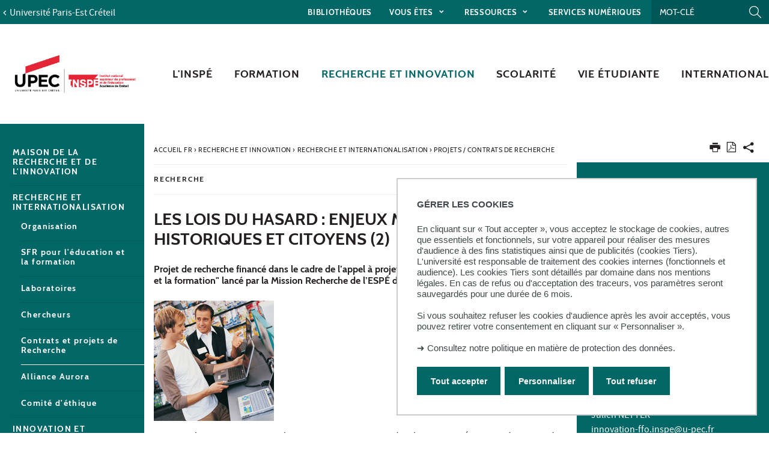

--- FILE ---
content_type: text/html;charset=UTF-8
request_url: https://inspe.u-pec.fr/recherche-et-innovation/recherche-et-internationalisation/contrats-et-projets-de-recherche/les-lois-du-hasard-enjeux-mathematiques-historiques-et-citoyens-2
body_size: 16121
content:






































<!DOCTYPE html>
<!--[if IE 9]>    <html class="no-js ie ie9 html" xmlns="http://www.w3.org/1999/xhtml" lang="fr" xml:lang="fr"> <![endif]-->
<!--[if gt IE 9]> <html class="no-js ie html" xmlns="http://www.w3.org/1999/xhtml" lang="fr" xml:lang="fr"> <![endif]-->
<!--[if !IE]> --> <html class="no-js html" xmlns="http://www.w3.org/1999/xhtml" lang="fr" xml:lang="fr"> <!-- <![endif]-->
<head>
    <meta name="viewport" content="width=device-width, initial-scale=1.0" />
    





















        
        <meta property="og:description" content="" />
        <meta property="og:title" content="Les lois du hasard : enjeux mathématiques, historiques et citoyens (2) - Inspé de Créteil" />
        <meta property="og:site_name" content="Inspé de Créteil" />
        <meta property="og:type" content="article" />
        <meta property="og:url" content="https://inspe.u-pec.fr/recherche-et-innovation/recherche-et-internationalisation/contrats-et-projets-de-recherche/les-lois-du-hasard-enjeux-mathematiques-historiques-et-citoyens-2" />
        <meta property="og:image" content="https://inspe.u-pec.fr/medias/photo/photo_1272980849453.jpg_crop?t=1764488422304" />
            <meta property="og:image:width" content="200" />
            <meta property="og:image:height" content="200" />
<meta http-equiv="content-type" content="text/html; charset=utf-8" />
<title>Les lois du hasard : enjeux mathématiques, historiques et citoyens (2) - Inspé de Créteil</title>



    <link rel="canonical" href="https://inspe.u-pec.fr/recherche-et-innovation/recherche-et-internationalisation/contrats-et-projets-de-recherche/les-lois-du-hasard-enjeux-mathematiques-historiques-et-citoyens-2" />

<link rel="icon" type="image/png" href="https://inspe.u-pec.fr/jsp/images/favicon.png" />
<meta http-equiv="pragma" content="no-cache" />

<link rel="schema.DC" href="http://purl.org/dc/elements/1.1/" />
<meta name="DC.Title" content="Les lois du hasard : enjeux mathématiques, historiques et citoyens (2) - Inspé de Créteil" />
<meta name="DC.Creator" content="Tianamalala Ramaroson" />
<meta name="DC.Description" lang="fr-FR" content="" />
<meta name="DC.Publisher" content="Tianamalala Ramaroson" />
<meta name="DC.Date.created" scheme="W3CDTF" content="20180306 17:16:00.0" />
<meta name="DC.Date.modified" scheme="W3CDTF" content="20180716 15:00:51.0" />
<meta name="DC.Language" scheme="RFC3066" content="fr-FR" />
<meta name="DC.Rights" content="Copyright &copy; Inspé de Créteil" />

<meta name="description" content="" />
<meta name="author" lang="fr_FR" content="Tianamalala Ramaroson" />
<meta name="Date-Creation-yyyymmdd" content="20180306 17:16:00.0" />
<meta name="Date-Revision-yyyymmdd" content="20180716 15:00:51.0" />
<meta name="copyright" content="Copyright &copy; Inspé de Créteil" />
<meta name="reply-to" content="webedito@u-pec.fr" />
<meta name="category" content="Internet" />
<meta name="robots" content="index, follow" />
<meta name="distribution" content="global" />
<meta name="identifier-url" content="https://inspe.u-pec.fr/" />
<meta name="resource-type" content="document" />
<meta name="expires" content="-1" />

    <meta name="google-site-verification" content="" />

<meta name="Generator" content="K-Sup (6.07.77)" />
<meta name="Formatter" content="K-Sup (6.07.77)" />


<meta name="google-site-verification" content="kzTzSPHykd9ojsP1b7YEq0VeGHItVsvbDDTxL4xrtWw" />

    <link rel="start" title="Accueil" href="https://inspe.u-pec.fr/" />
    <link rel="alternate" type="application/rss+xml" title="Fil RSS des dix dernières actualités" href="https://inspe.u-pec.fr/adminsite/webservices/export_rss.jsp?NOMBRE=10&amp;CODE_RUBRIQUE=IUFMCR&amp;LANGUE=0" />
    <link rel="stylesheet" type="text/css" media="screen" href="https://inspe.u-pec.fr/wro/jQueryCSS/a4fb0499a5cecb442205e90cf20b811147404cc.css"/>
    <link rel="stylesheet" type="text/css" media="print" href="https://inspe.u-pec.fr/wro/styles-print/79a2a88c9a116bb76c0604e9a62d18260fcfb380.css"/>
    <link rel="stylesheet" type="text/css" media="screen" href="https://inspe.u-pec.fr/wro/styles/96216fe0e43c2f90c90d6ad0adc383a292bf0b05.css"/>
    











<style type="text/css" media="screen">
/*  remplacer par variable bandeau (de site) usine à sites */
#bandeau {
}

#contenu-encadres dl.ckeditor-accordion .accordion_toggler .accordion_toggler__btn::after {
    background-image: url('data:image/svg+xml,<svg xmlns="http://www.w3.org/2000/svg" width="24" height="24" viewBox="0 0 24 24" fill="%23000000"><path d="M12 2C6.48 2 2 6.48 2 12s4.48 10 10 10 10-4.48 10-10S17.52 2 12 2zm5 11h-4v4h-2v-4H7v-2h4V7h2v4h4v2z"/></svg>');
    transition: transform 0.4s ease;
    transform: rotate(0deg);
}



#encadres a:hover,
#encadres a:focus,
#encadres .a:hover,
#encadres .a:focus,
.contenu a:hover,
.contenu a:focus,
.contenu .a:hover,
.contenu .a:focus {
    box-shadow: inset 0px -2px #006666;
}

.toolbox ul li::before,
.menu__level__accroche::after,
#menu_pied_page li a::after,
.paragraphe--1::before,
.paragraphe--1::before,
.paragraphe--2 .paragraphe__titre--2::before,
.accueil__liens .accueil__liens__conteneur .paragraphe__titre--2::before,
.accueil__liens__detaille .accueil__liens__conteneur .paragraphe__titre--2::before,
.accueil__actualite .paragraphe__titre--2::before,
.paragraphe--2 .accueil__liens .accueil__liens__conteneur__titre::before,
.accueil__liens .paragraphe--2 .accueil__liens__conteneur__titre::before,
.accueil__liens .accueil__liens__conteneur .accueil__liens__conteneur__titre::before,
.accueil__actualite .accueil__liens .accueil__liens__conteneur__titre::before,
.accueil__liens .accueil__actualite .accueil__liens__conteneur__titre::before,
.paragraphe--2 .accueil__liens__detaille .accueil__liens__conteneur__titre::before,
.accueil__liens__detaille .paragraphe--2 .accueil__liens__conteneur__titre::before,
.accueil__liens__detaille .accueil__liens__conteneur .accueil__liens__conteneur__titre::before,
.accueil__actualite .accueil__liens__detaille .accueil__liens__conteneur__titre::before,
.accueil__liens__detaille .accueil__actualite .accueil__liens__conteneur__titre::before,
.accueil__actualite .accueil__actualite__conteneur__entete .accueil__actualite__conteneur__titre::before,
#encadres .encadre_auto_fiche:first-child::before,
body > footer #pied_page > div h2::before, body > footer #pied_page > div .titre__rubrique__toolbox::before,
.accueil__texte::before,
.rechercheFormationCard .rechercheFormationCard--info h2::before,
#contenu-encadres .rechercheFormationCard .recherche_formation_validation,
#contenu-encadres .rechercheFormationCard input[type="submit"],
#contenu-encadres .rechercheFormationCard input[type="button"],
.accueil__chiffres-cles__bloc.chiffres-cles__bloc__couleur-principale::after,
.layout__slot.slot_RechercheAthenaCardBean::after,
.slot_AgendaCardBean,
.slot_TexteCardBean,
.article-card .article-card__blocs .article-card-blocs__bloc:hover,
.article-card .article-card__titre::before,
.card toolboxCard  h2.toolboxCard__title::before, {
    background-color: #006666;
}

h3,
.h3,
html.js .plier-deplier .plier-deplier__bouton:hover .icon, html.js .plier-deplier .plier-deplier__bouton:active .icon, html.js .plier-deplier .plier-deplier__bouton:focus .icon,
html.js .bouton-bandeau:hover .icon,
html.js .bouton-bandeau:active .icon,
html.js .bouton-bandeau:focus .icon,
.fiche ul.objets.pardefaut li::after, .fiche ul.pardefaut#liste_resultats li::after,
.fiche ul.objets li a:hover, .fiche ul#liste_resultats li a:hover, .fiche ul.objets li a:focus, .fiche ul#liste_resultats li a:focus, .fiche ul.objets li a:active, .fiche ul#liste_resultats li a:active,
body.fiche .fichiers-joints__item .fichiers-joints__lien::after,
form.formulaire_redacteur p.obligatoire label,
form.formulaire_redacteur p.obligatoire .label,
#menu_principal button:focus,
#menu_principal > li > button:hover,
#menu_principal > li > a:hover,
#menu_principal > li > span:hover,
#menu_principal > li > button.active, html.no-js #menu_principal > li > button:hover,
#menu_principal > li > a.active, html.no-js,
#menu_principal > li > span.active, html.no-js,
#menu_principal > li > span:hover,
#menu_principal > li.menu__level__item--actif > button,
#menu_principal > li.menu__level__item--actif > a,
#menu_principal > li.menu__level__item--actif > span,
.menu__level .menu__level__titre a,
.accueil__liens .accueil__liens__conteneur ul li .accueil__liens__icon a,
.accueil__actualite .accueil__actualite__conteneur__lien a::before,
.toolbox a:active,
.toolbox .a:active,
#encadres a:active,
#encadres .a:active,
.contenu .style__lien a::before,
#encadres .style__lien a::before,
.toolbox ol li::before,
.rechercheFormationCard form.tag-formation .recherche_formation__actions .lien-toutes-les-formations::before,
#menu_principal > li > .menu__level .menu__level__items > ul > li > button:focus,
#menu_principal > li > .menu__level .menu__level__items > ul > li > a:focus,
#menu_principal > li > .menu__level .menu__level__items > ul > li > span:focus,
#menu_principal > li > .menu__level .menu__level__accroche > ul > li > button:focus,
#menu_principal > li > .menu__level .menu__level__accroche > ul > li > a:focus,
#menu_principal > li > .menu__level .menu__level__accroche > ul > li > span:focus,
#menu_principal > li > .menu__level .menu__level__items > ul > li ul li > button:focus,
#menu_principal > li > .menu__level .menu__level__items > ul > li ul li > a:focus,
#menu_principal > li > .menu__level .menu__level__items > ul > li ul li > span:focus,
#menu_principal > li > .menu__level .menu__level__accroche > ul > li ul li > button:focus,
#menu_principal > li > .menu__level .menu__level__accroche > ul > li ul li > a:focus,
#menu_principal > li > .menu__level .menu__level__accroche > ul > li ul li > span:focus{
    color: #006666;
}



@media screen and (max-width: 1072px) {
    #menu_principal .menu__level ul li > button:hover,
    #menu_principal .menu__level ul li > span {
        color: #006666;
    }
}


.menu__level__accroche,
#bandeau_outils .plier-deplier__contenu,
#acces_directs > .menu__level__item > div,
#versions .plier-deplier__contenu,
#menu_secondaire,
.js #pied_outils,
.fiche ul.objets li.avec_vignette:hover, .fiche ul#liste_resultats li.avec_vignette:hover,
.onglets a:hover,
.onglets #actif a,
body.fiche .onglets__item.onglets__item--actif,
fieldset legend,
.paragraphe--3, #encadres .encadre--2,
.accueil__liens__detaille .accueil__liens__conteneur .accueil__liens__bloc li:hover,
.accueil__actualite .accueil__actualite__item:hover,
.accueil__chiffres-cles__bloc.chiffres-cles__bloc__couleur-principale,
#encadres .encadre_recherche{
    background: #006666;
}

.accueil__chiffres-cles__focus__info a {
    color: #006666;
}

@media screen and (min-width: 1072px) {
    #menu_principal button span::before,
    #menu_principal li > a::before,
    .header_ligne1 {
        background: #006666;
    }
}

.style_bouton {
    background-color: #006666;
    border-color: #006666;
}

.style_bouton:hover,
.style_bouton:focus {
    background-color: #005d5d;
    border-color: #005d5d;
}
.style_bouton:active {
    background-color: #005454;
    border-color: #005454;
}

.style_bouton a:hover {
    box-shadow: none;
}

blockquote,
select:focus, select:active,
textarea:focus,
textarea:active,
input[type="text"]:focus,
input[type="text"]:active,
input[type="password"]:focus,
input[type="password"]:active,
input[type="file"]:focus,
input[type="file"]:active,
input[type="number"]:focus,
input[type="number"]:active,
input[type="email"]:focus,
input[type="email"]:active,
[required],
.onglets-section--actif > .onglets-section__bouton,
#encadres .encadre_auto_fiche:first-child,
.accueil__texte,
body.sticky-header header .mobile__recherche .mobile__recherche__input:focus,
#encadres .encadre--1,
#encadres .encadre--3{
    border-color: #006666;
}

.js #haut_page a:focus {
    outline-color: #006666;
}

.rechercheFormationAthena .recherche-athena__submit .picto-loupe path {
  fill: #006666;
}

#bandeau_outils,
#bandeau_outils .plier-deplier__contenu,
#acces_directs .menu__level__item > div,
#encadres .encadre--3::before,
.toolbox ul li::before,
.para-an ul li::before
{
    background-color: #006666;
}

#bandeau_outils button.plier-deplier__bouton:hover,
#bandeau_outils button.plier-deplier__bouton:focus,
#bandeau_outils button.plier-deplier__bouton:active,
#bandeau_outils button.plier-deplier__bouton:hover .icon,
#bandeau_outils button.plier-deplier__bouton:focus .icon,
#bandeau_outils button.plier-deplier__bouton:active .icon{
    color: #006666;
}

#menu_principal > li > button:hover,
#menu_principal > li > span:hover,
#menu_principal > li.menu__level__item--actif > button,
#menu_principal > li.menu__level__item--actif > a,
#menu_principal > li.menu__level__item--actif > span,
#menu_principal .menu__level__titre a{
    color: #006666;
}

@media screen and (min-width: 960px) {
    #menu_principal > li > button.active,
    #menu_principal > li > a.active,
    #menu_principal > li > span.active {
        color: #005656;
    }
}

@media screen and (min-width: 1072px) {
    #menu_principal > li a::before, #menu_principal > li span::before, #menu_principal > li > a span::before {
        background-color: #006666;
    }
}

html.js .plier-deplier .plier-deplier__bouton:hover .icon,
html.js .plier-deplier .plier-deplier__bouton:focus .icon,
html.js .actions-fiche li .plier-deplier__bouton .icon,
body.recherche .resultatFormation table.datatable thead th,
body.recherche .resultatFormation .fg-toolbar.ui-corner-bl .dataTables_paginate a {
    color: #006666;
}

.accueil__carousel .accueil__carousel__item .accueil__carousel__bloc__info .accueil__carousel__suite:hover {
    background-color: #006666;
    color: white;
}


.zone-fiche-link__valeurs__details a svg path {
  fill: #006666;
}



body.fiche .onglets__item,
.onglets-section__bouton,
.owl-carousel.pub .carousel__bloc,
#encadres .encadre_auto_fiche:first-child,
#encadres .encadre_auto_fiche:first-child::after,
.menu__toggle.show-menu,
.accueil__carousel,
.accueil__texte::after,
.accueil__chiffres-cles__bloc.chiffres-cles__bloc__couleur-secondaire,
.accueil__chiffres-cles__bloc.chiffres-cles__bloc__couleur-secondaire::after{
    background: #231f20;
}





    #pied_deco{
        background-color: #4a5f70;
    }

    .accueil__chiffres-cles__bloc {
        background-color: #4a5f70B0;
    }


    #encadres .encadre--3,
    #encadres .encadre--3::after{
        background-color: #4a5f70;
    }





button.orejime-Button--save,
button.orejime-Button--save:focus,
button.orejime-Button--save:active,
button.orejime-AppToggles-enableAll,
button.orejime-AppToggles-enableAll:focus,
button.orejime-AppToggles-enableAll:active,
button.orejime-Button--info {
    background-color: #006666;
    border: solid 1px#006666;
}
button.orejime-Button--info:focus {
    color: #006666;
}
button.orejime-Button:hover,
button.orejime-Button--save:hover {
    background-color: #004242;
}
button.orejime-Button--decline,
button.orejime-Notice-learnMoreButton {
    background-color: #006666;
    border-color: #006666;
}
.orejime-AppItem-slider {
    background-color: #006666;
}
.orejime-AppItem-input:checked + .orejime-AppItem-label .orejime-AppItem-slider {
    background-color: #004242;
}
.orejime-content__context-notice .orejime .context-notice .cm-btn.cm-btn-success-var {
    background-color: #006666;
}
.orejime-content__context-notice .orejime .context-notice .cm-btn.cm-btn-success-var:hover {
    background-color: #004242;
}
.orejime-ModalPortal .orejime-AppItem-arrow::before{
    color: #006666;
}

#contenu-encadres dl.ckeditor-accordion .accordion_toggler .accordion_toggler__btn::after {
    background-image: url('data:image/svg+xml,<svg xmlns="http://www.w3.org/2000/svg" width="24" height="24" viewBox="0 0 24 24" fill="%23006666"><path d="M12 2C6.48 2 2 6.48 2 12s4.48 10 10 10 10-4.48 10-10S17.52 2 12 2zm5 11h-4v4h-2v-4H7v-2h4V7h2v4h4v2z"/></svg>');
    transition: transform 0.4s ease;
    transform: rotate(0deg);
}

#contenu-encadres dl.ckeditor-accordion .accordion_toggler.active .accordion_toggler__btn::after {
    background-image: url('data:image/svg+xml,<svg xmlns="http://www.w3.org/2000/svg" width="24" height="24" viewBox="0 0 24 24" fill="$23231f20%>"><path d="M12 2C6.48 2 2 6.48 2 12s4.48 10 10 10 10-4.48 10-10S17.52 2 12 2zm5 11h-4v4h-2v-4H7v-2h4V7h2v4h4v2z"/></svg>');
    transform: rotate(45deg);
    transition: transform 0.4s ease;
}

</style>

    <script type="text/javascript">var html = document.getElementsByTagName('html')[0]; html.className = html.className.replace('no-js', 'js');</script>
    <script type="text/javascript" src="https://inspe.u-pec.fr/wro/scripts/da8707c64acb8c087415720693b12ea69b6a2d2a.js"></script>

    



<!-- Matomo -->
<script>
    var _paq = window._paq = window._paq || [];
    /* tracker methods like "setCustomDimension" should be called before "trackPageView" */
    _paq.push(['trackPageView']);
    _paq.push(['enableLinkTracking']);
    (function() {
        var u="https://statistiques-web.u-pec.fr/";
        _paq.push(['setTrackerUrl', u+'matomo.php']);
        _paq.push(['setSiteId', '17']);
        var d=document, g=d.createElement('script'), s=d.getElementsByTagName('script')[0];
        g.async=true; g.src=u+'matomo.js'; s.parentNode.insertBefore(g,s);
    })();
</script>
<!-- End Matomo Code -->


</head>
<body id="body" class="fiche article composante linkPrincipal " data-toggle="#menu_principal .active, #connexion .active, #acces_directs .active" data-toggle-bubble>
    <div class="header-placeholder" aria-hidden="true"></div>
    <header>
        <p id="liens_evitement">
            <a href="#contenu-encadres">Aller au contenu</a> |
            <a href="#menu_principal">Navigation</a> |
            <a href="#acces_directs">Accès directs</a> |
            <a href="#connexion">Connexion</a>
        </p>
        <div class="header_ligne1"><!--
            --><button class="menu__toggle" data-toggle="body" data-toggle-class="show-menu">
                <span class="open-menu"><span class="icon icon-menu"></span> <strong>menu</strong> </span>
                <span class="icon- close-menu">close</span>
            </button>
            <div class="inner">
                <div class="header_ligne1_col1">
                        <a class="retour_site_principal" href="https://www.u-pec.fr/" title="Université Paris-Est Créteil"><span>Université Paris-Est Créteil</span></a>
                </div><!--
                --><div class="header_ligne1_col2">
                    
<ul id="acces_directs" aria-hidden="true">
    





<li class="acces-directs menu__level__item"><!--
                --><a href="https://inspe.u-pec.fr/bibliotheques"
                      class="type_rubrique_ACCES"  lang="fr" hreflang="fr" dir="ltr" >Bibliothèques
    </a><!--
        --></li>
<!-- .acces-directs.plier-deplier -->
<li class="acces-directs menu__level__item"><!--
                -->
    <button class="libelle" data-toggle="[data-toggle-id='acces-1']" data-toggle-group="menus" type="button">Vous êtes
    </button><!--
                -->
    <button class="toggler" data-toggle="[data-toggle-id='acces-1']" data-toggle-group="menus-toggler" type="button">
        <span class="icon-expand_more more"></span>
        <span class="icon-expand_less less"></span>
    </button><!--
                -->
    <div class="menu__level" data-toggle-id="acces-1">
        <div>
            <ul>
                <li class="menu__level__item"><a href="https://inspe.u-pec.fr/lyceen"  
                     class="type_rubrique_0001" >Lycéen
                </a>
                </li>
                
                <li class="menu__level__item"><a href="https://inspe.u-pec.fr/etudiant-de-licence-master"  
                     class="type_rubrique_0001" >Etudiant de Licence / Master
                </a>
                </li>
                
                <li class="menu__level__item"><a href="https://inspe.u-pec.fr/fonctionnaire-stagiaire"  
                     class="type_rubrique_0001" >Fonctionnaire-stagiaire
                </a>
                </li>
                
                <li class="menu__level__item"><a href="https://inspe.u-pec.fr/salarie-en-reconversion"  
                     class="type_rubrique_0001" >Salarié en reconversion
                </a>
                </li>
                
                <li class="menu__level__item"><a href="https://inspe.u-pec.fr/enseignant-chercheur"  
                     class="type_rubrique_0001" >Enseignant ou chercheur
                </a>
                </li>
                
                <li class="menu__level__item"><a href="https://inspe.u-pec.fr/medias"  
                     class="type_rubrique_0001" >Médias
                </a>
                </li>
                
            </ul>
        </div><!-- -->
    </div><!-- .plier-deplier__contenu --><!--
        --></li>
<!-- .acces-directs.plier-deplier -->
<li class="acces-directs menu__level__item"><!--
                -->
    <button class="libelle" data-toggle="[data-toggle-id='acces-2']" data-toggle-group="menus" type="button">Ressources
    </button><!--
                -->
    <button class="toggler" data-toggle="[data-toggle-id='acces-2']" data-toggle-group="menus-toggler" type="button">
        <span class="icon-expand_more more"></span>
        <span class="icon-expand_less less"></span>
    </button><!--
                -->
    <div class="menu__level" data-toggle-id="acces-2">
        <div>
            <ul>
                <li class="menu__level__item"><a href="https://inspe.u-pec.fr/publications"   title="Publications (nouvelle fenêtre)" 
                     class="type_rubrique_0004" >Publications
                </a>
                </li>
                
                <li class="menu__level__item"><a href="https://inspe.u-pec.fr/ressources-audiovisuelles"  
                     class="type_rubrique_0001" >Ressources audiovisuelles
                </a>
                </li>
                
                <li class="menu__level__item"><a href="https://inspe.u-pec.fr/ressources-documentaires"   title="Ressources documentaires (nouvelle fenêtre)" 
                     class="type_rubrique_0004" >Ressources documentaires
                </a>
                </li>
                
                <li class="menu__level__item"><a href="https://inspe.u-pec.fr/supports-d-information"  
                     class="type_rubrique_0001" >Supports d'information
                </a>
                </li>
                
                <li class="menu__level__item"><a href="https://inspe.u-pec.fr/liens-utiles"  
                     class="type_rubrique_0001" >Liens utiles
                </a>
                </li>
                
            </ul>
        </div><!-- -->
    </div><!-- .plier-deplier__contenu --><!--
        --></li>
<!-- .acces-directs.plier-deplier -->
<li class="acces-directs menu__level__item"><!--
                --><a href="https://inspe.u-pec.fr/services-numeriques"
                      class="type_rubrique_ACCES"  lang="fr" hreflang="fr" dir="ltr" >Services numériques
    </a><!--
        --></li>
<!-- .acces-directs.plier-deplier -->
</ul>
                    

<div class="mobile__recherche">
    














<form action="/search" method="get" itemprop="potentialAction" itemscope itemtype="http://schema.org/SearchAction" class="search-form search-form--default">
    <meta itemprop="target" content="/search?beanKey=&l=0&q={q}"/>
    <input type="hidden" name="beanKey" value="" />
    
    <input type="hidden" name="l" value="0"/>
    <input type="hidden" name="RH" value="1342105439857"/>
    
    <input class="mobile__recherche__input" name="q"  itemprop="query-input"  type="text" id="-MOTS_CLEFS" value="" placeholder="Mot-clé" aria-label="Recherche par mots-clés" />
    <input class="mobile__recherche__btn" type="image" src="https://inspe.u-pec.fr/images/loupe2.svg" alt="" aria-label="Lancer la recherche"  />
</form>

</div>

                    









<div id="recherche-simple" role="search" class="plier-deplier">
    <button class="plier-deplier__bouton" aria-expanded="false">
        <span aria-hidden="true" class="icon icon-search"></span>
        <span class="plier-deplier__bouton__libelle">Recherche</span>
    </button>
    <div class="plier-deplier__contenu plier-deplier__contenu--clos" itemscope itemtype="http://schema.org/WebSite">
        <meta itemprop="url" content="https://inspe.u-pec.fr/"/>
        












<form action="/search" method="get" itemprop="potentialAction" itemscope itemtype="http://schema.org/SearchAction" class="search-form search-form--default">
    <meta itemprop="target" content="/search?beanKey=&l=0&q={q}"/>
    <input type="hidden" name="beanKey" value="" />
    
    <input type="hidden" name="l" value="0"/>
    <input type="hidden" name="RH" value="1342105439857"/>
    
    <input itemprop="query-input" name="q" type="text" id="default-MOTS_CLEFS" value="" placeholder="Mot-clé" aria-label="Recherche par mots-clés"/>
    <input type="submit" value="Rechercher" aria-label="Lancer la recherche" />
</form>

    </div><!-- .plier-deplier__contenu -->
</div><!-- #recherche-simple .plier-deplier -->

                    









                    




	

                </div><!-- / -->
            </div>
        </div>
        <div class="header_ligne2 logo_composante"><!--
            --><div class="header_ligne2_col1">
                <div class="inner">
                        <a class="logo_principal" href="https://inspe.u-pec.fr/" title="Retour à la page d'accueil">
                                <img class="logo_mobile" src="/uas/iufm/LOGO_MOBILE/logo_UPEC_INSPE_Mobile.svg" title="Retour à la page d'accueil" />
                            <img class="logo" src="/uas/iufm/LOGO/logo_UPEC_INSPE_rvb.png" title="Retour à la page d'accueil" />
                            <span class="logo--sticky">
                                <img src="/images/porte.png" title="Retour à la page d'accueil" />
                            </span>
                        </a>
                </div>
            </div><div class="header_ligne2_col2">
                <div class="inner">
                    <div id="menu" role="navigation" aria-expanded="false">
                        












    








    
        
        
            <ul class="menu__level  menu__level--0" data-toggle-id="" id="menu_principal"><!--
        
        
        
    

    
        
        
        
        
            
        

        --><li class="menu__level__item item__level--0 menu__level__item--acces-directs   menu__level__item--first-column"><!--

        
            
             
                 --><a class="libelle link type_rubrique_ACCES" href="https://inspe.u-pec.fr/bibliotheques" aria-expanded="false" ><span>Bibliothèques</span></a><!--
            
            
            
        

        
        

        
        
            -->
















<!--
        

        --></li><!--
    
        
        
        
        
            
        

        --><li class="menu__level__item item__level--0 menu__level__item--acces-directs   menu__level__item--first-column"><!--

        
            
             
            
            
                
                --><button class="libelle" type="button" data-toggle="[data-toggle-id='1512034119828']" data-toggle-group="menus"><span>Vous êtes</span></button><!--
            
        

        
        
            --><button class="toggler" data-toggle="[data-toggle-id='1512034119828']" data-toggle-group="menus-toggler" type="button">
                <span class="icon-expand_more more"></span>
                <span class="icon-expand_less less"></span>
            </button><!--
        

        
        
            -->
















    
        
        
        
        
            <div class="menu__level  menu__level--1 " data-toggle-id="1512034119828" >
                <div>
                    
                        
                        
                        <div class="menu__level__items">
                            

                    
                    <ul><!--


        
    

    
        
        
        
        

        --><li class="menu__level__item item__level--1    menu__level__item--first-column"><!--

        
            
             
                 --><a class="libelle link type_rubrique_0001" href="https://inspe.u-pec.fr/lyceen" aria-expanded="false" ><span>Lycéen</span></a><!--
            
            
            
        

        
        

        
        
            -->
















<!--
        

        --></li><!--
    
        
        
        
        

        --><li class="menu__level__item item__level--1    menu__level__item--first-column"><!--

        
            
             
                 --><a class="libelle link type_rubrique_0001" href="https://inspe.u-pec.fr/etudiant-de-licence-master" aria-expanded="false" ><span>Etudiant de Licence / Master</span></a><!--
            
            
            
        

        
        

        
        
            -->
















<!--
        

        --></li><!--
    
        
        
        
        

        --><li class="menu__level__item item__level--1    menu__level__item--first-column"><!--

        
            
             
                 --><a class="libelle link type_rubrique_0001" href="https://inspe.u-pec.fr/fonctionnaire-stagiaire" aria-expanded="false" ><span>Fonctionnaire-stagiaire</span></a><!--
            
            
            
        

        
        

        
        
            -->
















<!--
        

        --></li><!--
    
        
        
        
        

        --><li class="menu__level__item item__level--1    menu__level__item--last-column"><!--

        
            
             
                 --><a class="libelle link type_rubrique_0001" href="https://inspe.u-pec.fr/salarie-en-reconversion" aria-expanded="false" ><span>Salarié en reconversion</span></a><!--
            
            
            
        

        
        

        
        
            -->
















<!--
        

        --></li><!--
    
        
        
        
        

        --><li class="menu__level__item item__level--1    menu__level__item--last-column"><!--

        
            
             
                 --><a class="libelle link type_rubrique_0001" href="https://inspe.u-pec.fr/enseignant-chercheur" aria-expanded="false" ><span>Enseignant ou chercheur</span></a><!--
            
            
            
        

        
        

        
        
            -->
















<!--
        

        --></li><!--
    
        
        
        
        

        --><li class="menu__level__item item__level--1    menu__level__item--last-column"><!--

        
            
             
                 --><a class="libelle link type_rubrique_0001" href="https://inspe.u-pec.fr/medias" aria-expanded="false" ><span>Médias</span></a><!--
            
            
            
        

        
        

        
        
            -->
















<!--
        

        --></li><!--
    

    --></ul><!--

    
    
        
            --></div><!--
            
        

            --></div>
        </div><!--
    
	-->

<!--
        

        --></li><!--
    
        
        
        
        
            
        

        --><li class="menu__level__item item__level--0 menu__level__item--acces-directs   menu__level__item--first-column"><!--

        
            
             
            
            
                
                --><button class="libelle" type="button" data-toggle="[data-toggle-id='1512034826168']" data-toggle-group="menus"><span>Ressources</span></button><!--
            
        

        
        
            --><button class="toggler" data-toggle="[data-toggle-id='1512034826168']" data-toggle-group="menus-toggler" type="button">
                <span class="icon-expand_more more"></span>
                <span class="icon-expand_less less"></span>
            </button><!--
        

        
        
            -->
















    
        
        
        
        
            <div class="menu__level  menu__level--1 " data-toggle-id="1512034826168" >
                <div>
                    
                        
                        
                        <div class="menu__level__items">
                            

                    
                    <ul><!--


        
    

    
        
        
        
        

        --><li class="menu__level__item item__level--1    menu__level__item--first-column"><!--

        
            
             
                 --><a class="libelle link type_rubrique_0004" href="https://inspe.u-pec.fr/publications" aria-expanded="false"  title="Publications(nouvelle fenêtre)" ><span>Publications</span></a><!--
            
            
            
        

        
        

        
        
            -->
















<!--
        

        --></li><!--
    
        
        
        
        

        --><li class="menu__level__item item__level--1    menu__level__item--first-column"><!--

        
            
             
                 --><a class="libelle link type_rubrique_0001" href="https://inspe.u-pec.fr/ressources-audiovisuelles" aria-expanded="false" ><span>Ressources audiovisuelles</span></a><!--
            
            
            
        

        
        
            --><button class="toggler" data-toggle="[data-toggle-id='1512034984587']" data-toggle-group="1512034826168-toggler" type="button">
                <span class="icon-expand_more more"></span>
                <span class="icon-expand_less less"></span>
            </button><!--
        

        
        
            -->
















    
        
        
        
        
            <div class="menu__level  menu__level--2 " data-toggle-id="1512034984587" >
                <div>
                    
                    <ul><!--


        
    

    
        
        
        
        

        --><li class="menu__level__item item__level--2    menu__level__item--first-column"><!--

        
            
             
                 --><a class="libelle link type_rubrique_" href="#2" aria-expanded="false" ><span>ASH</span></a><!--
            
            
            
        

        
        

        
        

        --></li><!--
    
        
        
        
        

        --><li class="menu__level__item item__level--2    menu__level__item--first-column"><!--

        
            
             
                 --><a class="libelle link type_rubrique_0001" href="https://inspe.u-pec.fr/ressources-audiovisuelles/colloques" aria-expanded="false" ><span>Colloques</span></a><!--
            
            
            
        

        
        

        
        

        --></li><!--
    
        
        
        
        

        --><li class="menu__level__item item__level--2    menu__level__item--first-column"><!--

        
            
             
                 --><a class="libelle link type_rubrique_0001" href="https://inspe.u-pec.fr/ressources-audiovisuelles/journees-d-etudes" aria-expanded="false" ><span>Journées d'études</span></a><!--
            
            
            
        

        
        

        
        

        --></li><!--
    
        
        
        
        

        --><li class="menu__level__item item__level--2    menu__level__item--first-column"><!--

        
            
             
                 --><a class="libelle link type_rubrique_0001" href="https://inspe.u-pec.fr/ressources-audiovisuelles/conferences-de-consensus" aria-expanded="false" ><span>Conférences de consensus</span></a><!--
            
            
            
        

        
        

        
        

        --></li><!--
    
        
        
        
        

        --><li class="menu__level__item item__level--2    menu__level__item--last-column"><!--

        
            
             
                 --><a class="libelle link type_rubrique_0001" href="https://inspe.u-pec.fr/ressources-audiovisuelles/formation-generale" aria-expanded="false" ><span>Formation générale</span></a><!--
            
            
            
        

        
        

        
        

        --></li><!--
    
        
        
        
        

        --><li class="menu__level__item item__level--2    menu__level__item--last-column"><!--

        
            
             
                 --><a class="libelle link type_rubrique_0001" href="https://inspe.u-pec.fr/ressources-audiovisuelles/projets-de-recherche-et-dinnovation-pedagogique" aria-expanded="false" ><span>Recherche et innovation pédagogique</span></a><!--
            
            
            
        

        
        

        
        

        --></li><!--
    
        
        
        
        

        --><li class="menu__level__item item__level--2    menu__level__item--last-column"><!--

        
            
             
                 --><a class="libelle link type_rubrique_" href="#2" aria-expanded="false" ><span>PIX et compétences numériques</span></a><!--
            
            
            
        

        
        

        
        

        --></li><!--
    
        
        
        
        

        --><li class="menu__level__item item__level--2    menu__level__item--last-column"><!--

        
            
             
                 --><a class="libelle link type_rubrique_" href="#2" aria-expanded="false" ><span>Autres ressources audiovisuelles</span></a><!--
            
            
            
        

        
        

        
        

        --></li><!--
    

    --></ul><!--

    
    
        

            --></div>
        </div><!--
    
	-->

<!--
        

        --></li><!--
    
        
        
        
        

        --><li class="menu__level__item item__level--1    menu__level__item--first-column"><!--

        
            
             
                 --><a class="libelle link type_rubrique_0004" href="https://inspe.u-pec.fr/ressources-documentaires" aria-expanded="false"  title="Ressources documentaires(nouvelle fenêtre)" ><span>Ressources documentaires</span></a><!--
            
            
            
        

        
        

        
        
            -->
















<!--
        

        --></li><!--
    
        
        
        
        

        --><li class="menu__level__item item__level--1    menu__level__item--last-column"><!--

        
            
             
                 --><a class="libelle link type_rubrique_0001" href="https://inspe.u-pec.fr/supports-d-information" aria-expanded="false" ><span>Supports d'information</span></a><!--
            
            
            
        

        
        

        
        
            -->
















<!--
        

        --></li><!--
    
        
        
        
        

        --><li class="menu__level__item item__level--1    menu__level__item--last-column"><!--

        
            
             
                 --><a class="libelle link type_rubrique_0001" href="https://inspe.u-pec.fr/liens-utiles" aria-expanded="false" ><span>Liens utiles</span></a><!--
            
            
            
        

        
        

        
        
            -->
















<!--
        

        --></li><!--
    

    --></ul><!--

    
    
        
            --></div><!--
            
        

            --></div>
        </div><!--
    
	-->

<!--
        

        --></li><!--
    
        
        
        
        
            
        

        --><li class="menu__level__item item__level--0 menu__level__item--acces-directs   menu__level__item--first-column"><!--

        
            
             
                 --><a class="libelle link type_rubrique_ACCES" href="https://inspe.u-pec.fr/services-numeriques" aria-expanded="false" ><span>Services numériques</span></a><!--
            
            
            
        

        
        

        
        
            -->
















<!--
        

        --></li><!--
    
        
        
        
        
            
        

        --><li class="menu__level__item item__level--0    menu__level__item--first-column"><!--

        
            
             
            
            
                
                --><a class="ismobile libelle link type_rubrique_0000" href="https://inspe.u-pec.fr/l-inspe" ><span>L'INSPÉ</span></a><!--
                
                --><button class="libelle" type="button" data-toggle="[data-toggle-id='1340632337633']" data-toggle-group="menus"><span>L'INSPÉ</span></button><!--
            
        

        
        
            --><button class="toggler" data-toggle="[data-toggle-id='1340632337633']" data-toggle-group="menus-toggler" type="button">
                <span class="icon-expand_more more"></span>
                <span class="icon-expand_less less"></span>
            </button><!--
        

        
        
            -->
















    
        
        
        
        
            <div class="menu__level  menu__level--1 " data-toggle-id="1340632337633" >
                <div>
                    
                        
                        
                        <div class="menu__level__items">
                            
                                <div class="menu__level__titre">
                                <a href="https://inspe.u-pec.fr/l-inspe"><span>L'INSPÉ</span></a>
                                </div>
                            

                    
                    <ul><!--


        
    

    
        
        
        
        

        --><li class="menu__level__item item__level--1    menu__level__item--first-column"><!--

        
            
             
                 --><a class="libelle link type_rubrique_0000" href="https://inspe.u-pec.fr/l-inspe/actualites" aria-expanded="false" ><span>Actualités</span></a><!--
            
            
            
        

        
        

        
        
            -->
















<!--
        

        --></li><!--
    
        
        
        
        

        --><li class="menu__level__item item__level--1    menu__level__item--first-column"><!--

        
            
             
                 --><a class="libelle link type_rubrique_0000" href="https://inspe.u-pec.fr/l-inspe/presentation" aria-expanded="false" ><span>Présentation</span></a><!--
            
            
            
        

        
        
            --><button class="toggler" data-toggle="[data-toggle-id='1340705397510']" data-toggle-group="1340632337633-toggler" type="button">
                <span class="icon-expand_more more"></span>
                <span class="icon-expand_less less"></span>
            </button><!--
        

        
        
            -->
















    
        
        
        
        
            <div class="menu__level  menu__level--2 " data-toggle-id="1340705397510" >
                <div>
                    
                    <ul><!--


        
    

    
        
        
        
        

        --><li class="menu__level__item item__level--2    menu__level__item--first-column"><!--

        
            
             
                 --><a class="libelle link type_rubrique_0000" href="https://inspe.u-pec.fr/l-inspe/presentation/organisation" aria-expanded="false" ><span>Organisation</span></a><!--
            
            
            
        

        
        

        
        

        --></li><!--
    
        
        
        
        

        --><li class="menu__level__item item__level--2    menu__level__item--last-column"><!--

        
            
             
                 --><a class="libelle link type_rubrique_0000" href="https://inspe.u-pec.fr/l-inspe/presentation/histoire-de-la-formation-des-enseignants" aria-expanded="false" ><span>Histoire de la formation des enseignants</span></a><!--
            
            
            
        

        
        

        
        

        --></li><!--
    

    --></ul><!--

    
    
        

            --></div>
        </div><!--
    
	-->

<!--
        

        --></li><!--
    
        
        
        
        

        --><li class="menu__level__item item__level--1    menu__level__item--first-column"><!--

        
            
             
                 --><a class="libelle link type_rubrique_0000" href="https://inspe.u-pec.fr/l-inspe/sites-de-formation" aria-expanded="false" ><span>Sites de formation</span></a><!--
            
            
            
        

        
        
            --><button class="toggler" data-toggle="[data-toggle-id='1341497593895']" data-toggle-group="1340632337633-toggler" type="button">
                <span class="icon-expand_more more"></span>
                <span class="icon-expand_less less"></span>
            </button><!--
        

        
        
            -->
















    
        
        
        
        
            <div class="menu__level  menu__level--2 " data-toggle-id="1341497593895" >
                <div>
                    
                    <ul><!--


        
    

    
        
        
        
        

        --><li class="menu__level__item item__level--2    menu__level__item--first-column"><!--

        
            
             
                 --><a class="libelle link type_rubrique_0000" href="https://inspe.u-pec.fr/l-inspe/sites-de-formation/bonneuil-sur-marne" aria-expanded="false" ><span>Bonneuil-sur-Marne</span></a><!--
            
            
            
        

        
        

        
        

        --></li><!--
    
        
        
        
        

        --><li class="menu__level__item item__level--2    menu__level__item--first-column"><!--

        
            
             
                 --><a class="libelle link type_rubrique_0000" href="https://inspe.u-pec.fr/l-inspe/sites-de-formation/livry-gargan" aria-expanded="false" ><span>Livry-Gargan</span></a><!--
            
            
            
        

        
        

        
        

        --></li><!--
    
        
        
        
        

        --><li class="menu__level__item item__level--2    menu__level__item--first-column"><!--

        
            
             
                 --><a class="libelle link type_rubrique_0000" href="https://inspe.u-pec.fr/l-inspe/sites-de-formation/saint-denis" aria-expanded="false" ><span>Saint-Denis</span></a><!--
            
            
            
        

        
        

        
        

        --></li><!--
    
        
        
        
        

        --><li class="menu__level__item item__level--2    menu__level__item--last-column"><!--

        
            
             
                 --><a class="libelle link type_rubrique_0000" href="https://inspe.u-pec.fr/l-inspe/sites-de-formation/senart" aria-expanded="false" ><span>Sénart</span></a><!--
            
            
            
        

        
        

        
        

        --></li><!--
    
        
        
        
        

        --><li class="menu__level__item item__level--2    menu__level__item--last-column"><!--

        
            
             
                 --><a class="libelle link type_rubrique_0000" href="https://inspe.u-pec.fr/l-inspe/sites-de-formation/torcy" aria-expanded="false" ><span>Torcy</span></a><!--
            
            
            
        

        
        

        
        

        --></li><!--
    

    --></ul><!--

    
    
        

            --></div>
        </div><!--
    
	-->

<!--
        

        --></li><!--
    
        
        
        
        

        --><li class="menu__level__item item__level--1    menu__level__item--first-column"><!--

        
            
             
                 --><a class="libelle link type_rubrique_0000" href="https://inspe.u-pec.fr/l-inspe/partenaires" aria-expanded="false" ><span>Partenaires</span></a><!--
            
            
            
        

        
        

        
        
            -->
















<!--
        

        --></li><!--
    
        
        
        
        

        --><li class="menu__level__item item__level--1    menu__level__item--first-column"><!--

        
            
             
                 --><a class="libelle link type_rubrique_0000" href="https://inspe.u-pec.fr/l-inspe/conseils" aria-expanded="false" ><span>Conseils</span></a><!--
            
            
            
        

        
        
            --><button class="toggler" data-toggle="[data-toggle-id='1512132326085']" data-toggle-group="1340632337633-toggler" type="button">
                <span class="icon-expand_more more"></span>
                <span class="icon-expand_less less"></span>
            </button><!--
        

        
        
            -->
















    
        
        
        
        
            <div class="menu__level  menu__level--2 " data-toggle-id="1512132326085" >
                <div>
                    
                    <ul><!--


        
    

    
        
        
        
        

        --><li class="menu__level__item item__level--2    menu__level__item--first-column"><!--

        
            
             
                 --><a class="libelle link type_rubrique_0000" href="https://inspe.u-pec.fr/l-inspe/conseils/conseil-de-l-inspe" aria-expanded="false" ><span>Conseil de l'Inspé</span></a><!--
            
            
            
        

        
        

        
        

        --></li><!--
    
        
        
        
        

        --><li class="menu__level__item item__level--2    menu__level__item--last-column"><!--

        
            
             
                 --><a class="libelle link type_rubrique_0000" href="https://inspe.u-pec.fr/l-inspe/conseils/cosp" aria-expanded="false" ><span>COSP</span></a><!--
            
            
            
        

        
        

        
        

        --></li><!--
    

    --></ul><!--

    
    
        

            --></div>
        </div><!--
    
	-->

<!--
        

        --></li><!--
    
        
        
        
        

        --><li class="menu__level__item item__level--1    menu__level__item--last-column"><!--

        
            
             
                 --><a class="libelle link type_rubrique_0000" href="https://inspe.u-pec.fr/l-inspe/le-numerique-a-l-inspe" aria-expanded="false" ><span>Le numérique à l'INSPÉ</span></a><!--
            
            
            
        

        
        

        
        
            -->
















<!--
        

        --></li><!--
    
        
        
        
        

        --><li class="menu__level__item item__level--1    menu__level__item--last-column"><!--

        
            
             
                 --><a class="libelle link type_rubrique_0000" href="https://inspe.u-pec.fr/l-inspe/vie-culturelle" aria-expanded="false" ><span>Vie culturelle</span></a><!--
            
            
            
        

        
        

        
        
            -->
















<!--
        

        --></li><!--
    
        
        
        
        

        --><li class="menu__level__item item__level--1    menu__level__item--last-column"><!--

        
            
             
                 --><a class="libelle link type_rubrique_0000" href="https://inspe.u-pec.fr/l-inspe/publications" aria-expanded="false" ><span>Publications</span></a><!--
            
            
            
        

        
        

        
        
            -->
















<!--
        

        --></li><!--
    
        
        
        
        

        --><li class="menu__level__item item__level--1    menu__level__item--last-column"><!--

        
            
             
                 --><a class="libelle link type_rubrique_0000" href="https://inspe.u-pec.fr/l-inspe/bibliotheques" aria-expanded="false" ><span>Bibliothèques</span></a><!--
            
            
            
        

        
        

        
        
            -->
















<!--
        

        --></li><!--
    
        
        
        
        

        --><li class="menu__level__item item__level--1    menu__level__item--last-column"><!--

        
            
             
                 --><a class="libelle link type_rubrique_0000" href="https://inspe.u-pec.fr/l-inspe/recrutement-1" aria-expanded="false" ><span>Recrutement</span></a><!--
            
            
            
        

        
        

        
        
            -->
















<!--
        

        --></li><!--
    

    --></ul><!--

    
    
        
            --></div><!--
            
        

            --></div>
        </div><!--
    
	-->

<!--
        

        --></li><!--
    
        
        
        
        
            
        

        --><li class="menu__level__item item__level--0    menu__level__item--last-column"><!--

        
            
             
            
            
                
                --><a class="ismobile libelle link type_rubrique_0000" href="https://inspe.u-pec.fr/formation" ><span>Formation</span></a><!--
                
                --><button class="libelle" type="button" data-toggle="[data-toggle-id='1340632399089']" data-toggle-group="menus"><span>Formation</span></button><!--
            
        

        
        
            --><button class="toggler" data-toggle="[data-toggle-id='1340632399089']" data-toggle-group="menus-toggler" type="button">
                <span class="icon-expand_more more"></span>
                <span class="icon-expand_less less"></span>
            </button><!--
        

        
        
            -->
















    
        
        
        
        
            <div class="menu__level  menu__level--1 " data-toggle-id="1340632399089" >
                <div>
                    
                        
                        
                        <div class="menu__level__items">
                            
                                <div class="menu__level__titre">
                                <a href="https://inspe.u-pec.fr/formation"><span>Formation</span></a>
                                </div>
                            

                    
                    <ul><!--


        
    

    
        
        
        
        

        --><li class="menu__level__item item__level--1    menu__level__item--first-column"><!--

        
            
             
                 --><a class="libelle link type_rubrique_0000" href="https://inspe.u-pec.fr/formation/devenir-professeur-des-ecoles" aria-expanded="false" ><span>Devenir Professeur des écoles</span></a><!--
            
            
            
        

        
        

        
        
            -->
















<!--
        

        --></li><!--
    
        
        
        
        

        --><li class="menu__level__item item__level--1    menu__level__item--first-column"><!--

        
            
             
                 --><a class="libelle link type_rubrique_0000" href="https://inspe.u-pec.fr/formation/devenir-professeur-de-college-lycee" aria-expanded="false" ><span>Devenir Professeur de collège-lycée</span></a><!--
            
            
            
        

        
        
            --><button class="toggler" data-toggle="[data-toggle-id='1341387562322']" data-toggle-group="1340632399089-toggler" type="button">
                <span class="icon-expand_more more"></span>
                <span class="icon-expand_less less"></span>
            </button><!--
        

        
        
            -->
















    
        
        
        
        
            <div class="menu__level  menu__level--2 " data-toggle-id="1341387562322" >
                <div>
                    
                    <ul><!--


        
    

    
        
        
        
        

        --><li class="menu__level__item item__level--2    menu__level__item--first-column"><!--

        
            
             
                 --><a class="libelle link type_rubrique_0000" href="https://inspe.u-pec.fr/formation/devenir-professeur-de-college-lycee/2nd-degre-general" aria-expanded="false" ><span>2nd degré général</span></a><!--
            
            
            
        

        
        

        
        

        --></li><!--
    
        
        
        
        

        --><li class="menu__level__item item__level--2    menu__level__item--last-column"><!--

        
            
             
                 --><a class="libelle link type_rubrique_0000" href="https://inspe.u-pec.fr/formation/devenir-professeur-de-college-lycee/2nd-degre-technologique-et-professionnel" aria-expanded="false" ><span>2nd degré technologique et professionnel</span></a><!--
            
            
            
        

        
        

        
        

        --></li><!--
    

    --></ul><!--

    
    
        

            --></div>
        </div><!--
    
	-->

<!--
        

        --></li><!--
    
        
        
        
        

        --><li class="menu__level__item item__level--1    menu__level__item--first-column"><!--

        
            
             
                 --><a class="libelle link type_rubrique_0000" href="https://inspe.u-pec.fr/formation/devenir-cpe" aria-expanded="false" ><span>Devenir CPE</span></a><!--
            
            
            
        

        
        

        
        
            -->
















<!--
        

        --></li><!--
    
        
        
        
        

        --><li class="menu__level__item item__level--1    menu__level__item--last-column"><!--

        
            
             
                 --><a class="libelle link type_rubrique_0000" href="https://inspe.u-pec.fr/formation/developper-des-competences-en-formation" aria-expanded="false" ><span>Développer des compétences en formation</span></a><!--
            
            
            
        

        
        

        
        
            -->
















<!--
        

        --></li><!--
    
        
        
        
        

        --><li class="menu__level__item item__level--1    menu__level__item--last-column"><!--

        
            
             
                 --><a class="libelle link type_rubrique_0000" href="https://inspe.u-pec.fr/formation/formation-continue-des-enseignants-de-l-academie" aria-expanded="false" ><span>Formation continue des enseignants de l'académie</span></a><!--
            
            
            
        

        
        
            --><button class="toggler" data-toggle="[data-toggle-id='1340704619085']" data-toggle-group="1340632399089-toggler" type="button">
                <span class="icon-expand_more more"></span>
                <span class="icon-expand_less less"></span>
            </button><!--
        

        
        
            -->
















    
        
        
        
        
            <div class="menu__level  menu__level--2 " data-toggle-id="1340704619085" >
                <div>
                    
                    <ul><!--


        
    

    
        
        
        
        

        --><li class="menu__level__item item__level--2    menu__level__item--first-column"><!--

        
            
             
                 --><a class="libelle link type_rubrique_0000" href="https://inspe.u-pec.fr/formation/formation-continue-des-enseignants-de-l-academie/valider-un-master-meef" aria-expanded="false" ><span>Valider un Master MEEF</span></a><!--
            
            
            
        

        
        

        
        

        --></li><!--
    
        
        
        
        

        --><li class="menu__level__item item__level--2    menu__level__item--first-column"><!--

        
            
             
                 --><a class="libelle link type_rubrique_0000" href="https://inspe.u-pec.fr/formation/formation-continue-des-enseignants-de-l-academie/preparer-le-cappei-ecole-inclusive" aria-expanded="false" ><span>Préparer le CAPPEI (école inclusive)</span></a><!--
            
            
            
        

        
        

        
        

        --></li><!--
    
        
        
        
        

        --><li class="menu__level__item item__level--2    menu__level__item--last-column"><!--

        
            
             
                 --><a class="libelle link type_rubrique_0000" href="https://inspe.u-pec.fr/formation/formation-continue-des-enseignants-de-l-academie/preparer-le-cafipemf" aria-expanded="false" ><span>Préparer le CAFIPEMF</span></a><!--
            
            
            
        

        
        

        
        

        --></li><!--
    
        
        
        
        

        --><li class="menu__level__item item__level--2    menu__level__item--last-column"><!--

        
            
             
                 --><a class="libelle link type_rubrique_0000" href="https://inspe.u-pec.fr/formation/formation-continue-des-enseignants-de-l-academie/preparer-le-caffa" aria-expanded="false" ><span>Préparer le CAFFA</span></a><!--
            
            
            
        

        
        

        
        

        --></li><!--
    

    --></ul><!--

    
    
        

            --></div>
        </div><!--
    
	-->

<!--
        

        --></li><!--
    
        
        
        
        

        --><li class="menu__level__item item__level--1    menu__level__item--last-column"><!--

        
            
             
                 --><a class="libelle link type_rubrique_0000" href="https://inspe.u-pec.fr/formation/diplomes-universitaires" aria-expanded="false" ><span>Diplômes universitaires</span></a><!--
            
            
            
        

        
        

        
        
            -->
















<!--
        

        --></li><!--
    

    --></ul><!--

    
    
        
            --></div><!--
            
        

            --></div>
        </div><!--
    
	-->

<!--
        

        --></li><!--
    
        
        
        
        
            
        

        --><li class="menu__level__item item__level--0   menu__level__item--actif menu__level__item--last-column"><!--

        
            
             
            
            
                
                --><a class="ismobile libelle link type_rubrique_0000" href="https://inspe.u-pec.fr/recherche-et-innovation" ><span>Recherche et Innovation</span></a><!--
                
                --><button class="libelle" type="button" data-toggle="[data-toggle-id='1512125832545']" data-toggle-group="menus"><span>Recherche et Innovation</span></button><!--
            
        

        
        
            --><button class="toggler" data-toggle="[data-toggle-id='1512125832545']" data-toggle-group="menus-toggler" type="button">
                <span class="icon-expand_more more"></span>
                <span class="icon-expand_less less"></span>
            </button><!--
        

        
        
            -->
















    
        
        
        
        
            <div class="menu__level  menu__level--1 " data-toggle-id="1512125832545" >
                <div>
                    
                        
                        
                        <div class="menu__level__items">
                            
                                <div class="menu__level__titre">
                                <a href="https://inspe.u-pec.fr/recherche-et-innovation"><span>Recherche et Innovation</span></a>
                                </div>
                            

                    
                    <ul><!--


        
    

    
        
        
        
        

        --><li class="menu__level__item item__level--1    menu__level__item--first-column"><!--

        
            
             
                 --><a class="libelle link type_rubrique_0000" href="https://inspe.u-pec.fr/recherche-et-innovation/maison-de-la-recherche-et-de-l-innovation" aria-expanded="false" ><span>Maison de la Recherche et de l'Innovation</span></a><!--
            
            
            
        

        
        

        
        
            -->
















<!--
        

        --></li><!--
    
        
        
        
        

        --><li class="menu__level__item item__level--1   menu__level__item--actif menu__level__item--first-column"><!--

        
            
             
                 --><a class="libelle link type_rubrique_0000" href="https://inspe.u-pec.fr/recherche-et-innovation/recherche-et-internationalisation" aria-expanded="false" ><span>Recherche et Internationalisation</span></a><!--
            
            
            
        

        
        
            --><button class="toggler" data-toggle="[data-toggle-id='1340632448581']" data-toggle-group="1512125832545-toggler" type="button">
                <span class="icon-expand_more more"></span>
                <span class="icon-expand_less less"></span>
            </button><!--
        

        
        
            -->
















    
        
        
        
        
            <div class="menu__level  menu__level--2 " data-toggle-id="1340632448581" >
                <div>
                    
                    <ul><!--


        
    

    
        
        
        
        

        --><li class="menu__level__item item__level--2    menu__level__item--first-column"><!--

        
            
             
                 --><a class="libelle link type_rubrique_0000" href="https://inspe.u-pec.fr/recherche-et-innovation/recherche-et-internationalisation/organisation" aria-expanded="false" ><span>Organisation</span></a><!--
            
            
            
        

        
        

        
        

        --></li><!--
    
        
        
        
        

        --><li class="menu__level__item item__level--2    menu__level__item--first-column"><!--

        
            
             
                 --><a class="libelle link type_rubrique_0000" href="https://inspe.u-pec.fr/recherche-et-innovation/recherche-et-internationalisation/sfr-pour-l-education-et-la-formation" aria-expanded="false" ><span>SFR pour l'éducation et la formation</span></a><!--
            
            
            
        

        
        

        
        

        --></li><!--
    
        
        
        
        

        --><li class="menu__level__item item__level--2    menu__level__item--first-column"><!--

        
            
             
                 --><a class="libelle link type_rubrique_0000" href="https://inspe.u-pec.fr/recherche-et-innovation/recherche-et-internationalisation/laboratoires" aria-expanded="false" ><span>Laboratoires</span></a><!--
            
            
            
        

        
        

        
        

        --></li><!--
    
        
        
        
        

        --><li class="menu__level__item item__level--2    menu__level__item--first-column"><!--

        
            
             
                 --><a class="libelle link type_rubrique_0000" href="https://inspe.u-pec.fr/recherche-et-innovation/recherche-et-internationalisation/chercheurs" aria-expanded="false" ><span>Chercheurs</span></a><!--
            
            
            
        

        
        

        
        

        --></li><!--
    
        
        
        
        

        --><li class="menu__level__item item__level--2   menu__level__item--actif menu__level__item--last-column"><!--

        
            
             
                 --><a class="libelle link type_rubrique_0000" href="https://inspe.u-pec.fr/recherche-et-innovation/recherche-et-internationalisation/contrats-et-projets-de-recherche" aria-expanded="false" ><span>Contrats et projets de Recherche</span></a><!--
            
            
            
        

        
        

        
        

        --></li><!--
    
        
        
        
        

        --><li class="menu__level__item item__level--2    menu__level__item--last-column"><!--

        
            
             
                 --><a class="libelle link type_rubrique_0000" href="https://inspe.u-pec.fr/recherche-et-innovation/recherche-et-internationalisation/alliance-aurora" aria-expanded="false" ><span>Alliance Aurora</span></a><!--
            
            
            
        

        
        

        
        

        --></li><!--
    
        
        
        
        

        --><li class="menu__level__item item__level--2    menu__level__item--last-column"><!--

        
            
             
                 --><a class="libelle link type_rubrique_0000" href="https://inspe.u-pec.fr/recherche-et-innovation/recherche-et-internationalisation/comite-dethique" aria-expanded="false" ><span>Comité d'éthique</span></a><!--
            
            
            
        

        
        

        
        

        --></li><!--
    

    --></ul><!--

    
    
        

            --></div>
        </div><!--
    
	-->

<!--
        

        --></li><!--
    
        
        
        
        

        --><li class="menu__level__item item__level--1    menu__level__item--first-column"><!--

        
            
             
                 --><a class="libelle link type_rubrique_0000" href="https://inspe.u-pec.fr/recherche-et-innovation/innovation-et-formation" aria-expanded="false" ><span>Innovation et formation</span></a><!--
            
            
            
        

        
        
            --><button class="toggler" data-toggle="[data-toggle-id='1512125960294']" data-toggle-group="1512125832545-toggler" type="button">
                <span class="icon-expand_more more"></span>
                <span class="icon-expand_less less"></span>
            </button><!--
        

        
        
            -->
















    
        
        
        
        
            <div class="menu__level  menu__level--2 " data-toggle-id="1512125960294" >
                <div>
                    
                    <ul><!--


        
    

    
        
        
        
        

        --><li class="menu__level__item item__level--2    menu__level__item--first-column"><!--

        
            
             
                 --><a class="libelle link type_rubrique_0000" href="https://inspe.u-pec.fr/recherche-et-innovation/innovation-et-formation/mission-innovation" aria-expanded="false" ><span>Mission Innovation </span></a><!--
            
            
            
        

        
        

        
        

        --></li><!--
    
        
        
        
        

        --><li class="menu__level__item item__level--2    menu__level__item--last-column"><!--

        
            
             
                 --><a class="libelle link type_rubrique_0000" href="https://inspe.u-pec.fr/recherche-et-innovation/innovation-et-formation/mission-formation-de-formateurs" aria-expanded="false" ><span>Mission Formation de formateurs</span></a><!--
            
            
            
        

        
        

        
        

        --></li><!--
    

    --></ul><!--

    
    
        

            --></div>
        </div><!--
    
	-->

<!--
        

        --></li><!--
    
        
        
        
        

        --><li class="menu__level__item item__level--1    menu__level__item--first-column"><!--

        
            
             
                 --><a class="libelle link type_rubrique_0000" href="https://inspe.u-pec.fr/recherche-et-innovation/manifestations-scientifiques" aria-expanded="false" ><span>Manifestations scientifiques</span></a><!--
            
            
            
        

        
        
            --><button class="toggler" data-toggle="[data-toggle-id='1342105351799']" data-toggle-group="1512125832545-toggler" type="button">
                <span class="icon-expand_more more"></span>
                <span class="icon-expand_less less"></span>
            </button><!--
        

        
        
            -->
















    
        
        
        
        
            <div class="menu__level  menu__level--2 " data-toggle-id="1342105351799" >
                <div>
                    
                    <ul><!--


        
    

    
        
        
        
        

        --><li class="menu__level__item item__level--2    menu__level__item--first-column"><!--

        
            
             
                 --><a class="libelle link type_rubrique_0000" href="https://inspe.u-pec.fr/recherche-et-innovation/manifestations-scientifiques/appels-a-communications" aria-expanded="false" ><span>Appels à communications</span></a><!--
            
            
            
        

        
        

        
        

        --></li><!--
    
        
        
        
        

        --><li class="menu__level__item item__level--2    menu__level__item--first-column"><!--

        
            
             
                 --><a class="libelle link type_rubrique_0000" href="https://inspe.u-pec.fr/recherche-et-innovation/manifestations-scientifiques/colloques-conferences-journees-d-etude" aria-expanded="false" ><span>Colloques, conférences, journées d'étude</span></a><!--
            
            
            
        

        
        

        
        

        --></li><!--
    
        
        
        
        

        --><li class="menu__level__item item__level--2    menu__level__item--first-column"><!--

        
            
             
                 --><a class="libelle link type_rubrique_0000" href="https://inspe.u-pec.fr/recherche-et-innovation/manifestations-scientifiques/sile" aria-expanded="false" ><span>SILE</span></a><!--
            
            
            
        

        
        

        
        

        --></li><!--
    
        
        
        
        

        --><li class="menu__level__item item__level--2    menu__level__item--last-column"><!--

        
            
             
                 --><a class="libelle link type_rubrique_0000" href="https://inspe.u-pec.fr/recherche-et-innovation/manifestations-scientifiques/conference-de-consensus" aria-expanded="false" ><span>Conférence de Consensus</span></a><!--
            
            
            
        

        
        

        
        

        --></li><!--
    
        
        
        
        

        --><li class="menu__level__item item__level--2    menu__level__item--last-column"><!--

        
            
             
                 --><a class="libelle link type_rubrique_0000" href="https://inspe.u-pec.fr/recherche-et-innovation/manifestations-scientifiques/mon-memoire-meef-en-180-secondes" aria-expanded="false" ><span>Mon Mémoire MEEF en 180 secondes</span></a><!--
            
            
            
        

        
        

        
        

        --></li><!--
    

    --></ul><!--

    
    
        

            --></div>
        </div><!--
    
	-->

<!--
        

        --></li><!--
    
        
        
        
        

        --><li class="menu__level__item item__level--1    menu__level__item--last-column"><!--

        
            
             
                 --><a class="libelle link type_rubrique_0000" href="https://inspe.u-pec.fr/recherche-et-innovation/lettres-d-information" aria-expanded="false" ><span>Lettres d'information</span></a><!--
            
            
            
        

        
        

        
        
            -->
















<!--
        

        --></li><!--
    
        
        
        
        

        --><li class="menu__level__item item__level--1    menu__level__item--last-column"><!--

        
            
             
                 --><a class="libelle link type_rubrique_0000" href="https://inspe.u-pec.fr/recherche-et-innovation/publications" aria-expanded="false" ><span>Publications</span></a><!--
            
            
            
        

        
        

        
        
            -->
















<!--
        

        --></li><!--
    
        
        
        
        

        --><li class="menu__level__item item__level--1    menu__level__item--last-column"><!--

        
            
             
                 --><a class="libelle link type_rubrique_0000" href="https://inspe.u-pec.fr/recherche-et-innovation/mobilite-internationale" aria-expanded="false" ><span>Mobilité internationale</span></a><!--
            
            
            
        

        
        

        
        
            -->
















<!--
        

        --></li><!--
    

    --></ul><!--

    
    
        
            --></div><!--
            
        

            --></div>
        </div><!--
    
	-->

<!--
        

        --></li><!--
    
        
        
        
        
            
        

        --><li class="menu__level__item item__level--0    menu__level__item--last-column"><!--

        
            
             
            
            
                
                --><a class="ismobile libelle link type_rubrique_0000" href="https://inspe.u-pec.fr/scolarite" ><span>Scolarité</span></a><!--
                
                --><button class="libelle" type="button" data-toggle="[data-toggle-id='1341389653555']" data-toggle-group="menus"><span>Scolarité</span></button><!--
            
        

        
        
            --><button class="toggler" data-toggle="[data-toggle-id='1341389653555']" data-toggle-group="menus-toggler" type="button">
                <span class="icon-expand_more more"></span>
                <span class="icon-expand_less less"></span>
            </button><!--
        

        
        
            -->
















    
        
        
        
        
            <div class="menu__level  menu__level--1 " data-toggle-id="1341389653555" >
                <div>
                    
                        
                        
                        <div class="menu__level__items">
                            
                                <div class="menu__level__titre">
                                <a href="https://inspe.u-pec.fr/scolarite"><span>Scolarité</span></a>
                                </div>
                            

                    
                    <ul><!--


        
    

    
        
        
        
        

        --><li class="menu__level__item item__level--1    menu__level__item--first-column"><!--

        
            
             
                 --><a class="libelle link type_rubrique_0000" href="https://inspe.u-pec.fr/scolarite/actualites" aria-expanded="false" ><span>Actualités </span></a><!--
            
            
            
        

        
        

        
        
            -->
















<!--
        

        --></li><!--
    
        
        
        
        

        --><li class="menu__level__item item__level--1    menu__level__item--first-column"><!--

        
            
             
                 --><a class="libelle link type_rubrique_0000" href="https://inspe.u-pec.fr/scolarite/candidatures" aria-expanded="false" ><span>Candidatures</span></a><!--
            
            
            
        

        
        

        
        
            -->
















<!--
        

        --></li><!--
    
        
        
        
        

        --><li class="menu__level__item item__level--1    menu__level__item--first-column"><!--

        
            
             
                 --><a class="libelle link type_rubrique_0000" href="https://inspe.u-pec.fr/scolarite/candidatures-et-inscriptions" aria-expanded="false" ><span>Inscriptions</span></a><!--
            
            
            
        

        
        

        
        
            -->
















<!--
        

        --></li><!--
    
        
        
        
        

        --><li class="menu__level__item item__level--1    menu__level__item--first-column"><!--

        
            
             
                 --><a class="libelle link type_rubrique_0000" href="https://inspe.u-pec.fr/scolarite/calendriers-de-rentree" aria-expanded="false" ><span>Calendriers de rentrée</span></a><!--
            
            
            
        

        
        

        
        
            -->
















<!--
        

        --></li><!--
    
        
        
        
        

        --><li class="menu__level__item item__level--1    menu__level__item--last-column"><!--

        
            
             
                 --><a class="libelle link type_rubrique_0000" href="https://inspe.u-pec.fr/scolarite/documents-reglementaires-formulaires" aria-expanded="false" ><span>Documents règlementaires / formulaires</span></a><!--
            
            
            
        

        
        

        
        
            -->
















<!--
        

        --></li><!--
    
        
        
        
        

        --><li class="menu__level__item item__level--1    menu__level__item--last-column"><!--

        
            
             
                 --><a class="libelle link type_rubrique_0000" href="https://inspe.u-pec.fr/scolarite/emplois-du-temps" aria-expanded="false" ><span>Emplois du temps</span></a><!--
            
            
            
        

        
        

        
        
            -->
















<!--
        

        --></li><!--
    
        
        
        
        

        --><li class="menu__level__item item__level--1    menu__level__item--last-column"><!--

        
            
             
                 --><a class="libelle link type_rubrique_0000" href="https://inspe.u-pec.fr/scolarite/services-numeriques" aria-expanded="false" ><span>Services numériques</span></a><!--
            
            
            
        

        
        

        
        
            -->
















<!--
        

        --></li><!--
    

    --></ul><!--

    
    
        
            --></div><!--
            
        

            --></div>
        </div><!--
    
	-->

<!--
        

        --></li><!--
    
        
        
        
        
            
        

        --><li class="menu__level__item item__level--0    menu__level__item--last-column"><!--

        
            
             
            
            
                
                --><a class="ismobile libelle link type_rubrique_0000" href="https://inspe.u-pec.fr/vie-etudiante" ><span>Vie étudiante</span></a><!--
                
                --><button class="libelle" type="button" data-toggle="[data-toggle-id='1340632375297']" data-toggle-group="menus"><span>Vie étudiante</span></button><!--
            
        

        
        
            --><button class="toggler" data-toggle="[data-toggle-id='1340632375297']" data-toggle-group="menus-toggler" type="button">
                <span class="icon-expand_more more"></span>
                <span class="icon-expand_less less"></span>
            </button><!--
        

        
        
            -->
















    
        
        
        
        
            <div class="menu__level  menu__level--1 " data-toggle-id="1340632375297" >
                <div>
                    
                        
                        
                        <div class="menu__level__items">
                            
                                <div class="menu__level__titre">
                                <a href="https://inspe.u-pec.fr/vie-etudiante"><span>Vie étudiante</span></a>
                                </div>
                            

                    
                    <ul><!--


        
    

    
        
        
        
        

        --><li class="menu__level__item item__level--1    menu__level__item--first-column"><!--

        
            
             
                 --><a class="libelle link type_rubrique_0000" href="https://inspe.u-pec.fr/vie-etudiante/bibliotheques" aria-expanded="false" ><span>Bibliothèques</span></a><!--
            
            
            
        

        
        

        
        
            -->
















<!--
        

        --></li><!--
    
        
        
        
        

        --><li class="menu__level__item item__level--1    menu__level__item--first-column"><!--

        
            
             
                 --><a class="libelle link type_rubrique_0000" href="https://inspe.u-pec.fr/vie-etudiante/emplois-du-temps" aria-expanded="false" ><span>Emplois du temps</span></a><!--
            
            
            
        

        
        

        
        
            -->
















<!--
        

        --></li><!--
    
        
        
        
        

        --><li class="menu__level__item item__level--1    menu__level__item--first-column"><!--

        
            
             
                 --><a class="libelle link type_rubrique_0000" href="https://inspe.u-pec.fr/vie-etudiante/services-numeriques" aria-expanded="false" ><span>Services numériques</span></a><!--
            
            
            
        

        
        

        
        
            -->
















<!--
        

        --></li><!--
    
        
        
        
        

        --><li class="menu__level__item item__level--1    menu__level__item--first-column"><!--

        
            
             
                 --><a class="libelle link type_rubrique_0000" href="https://inspe.u-pec.fr/vie-etudiante/logements" aria-expanded="false" ><span>Logements</span></a><!--
            
            
            
        

        
        

        
        
            -->
















<!--
        

        --></li><!--
    
        
        
        
        

        --><li class="menu__level__item item__level--1    menu__level__item--last-column"><!--

        
            
             
                 --><a class="libelle link type_rubrique_0000" href="https://inspe.u-pec.fr/vie-etudiante/bourses-et-allocations" aria-expanded="false" ><span>Bourses et allocations</span></a><!--
            
            
            
        

        
        

        
        
            -->
















<!--
        

        --></li><!--
    
        
        
        
        

        --><li class="menu__level__item item__level--1    menu__level__item--last-column"><!--

        
            
             
                 --><a class="libelle link type_rubrique_0000" href="https://inspe.u-pec.fr/vie-etudiante/sport" aria-expanded="false" ><span>Sport</span></a><!--
            
            
            
        

        
        

        
        
            -->
















<!--
        

        --></li><!--
    
        
        
        
        

        --><li class="menu__level__item item__level--1    menu__level__item--last-column"><!--

        
            
             
                 --><a class="libelle link type_rubrique_0000" href="https://inspe.u-pec.fr/vie-etudiante/jobs" aria-expanded="false" ><span>Jobs</span></a><!--
            
            
            
        

        
        

        
        
            -->
















<!--
        

        --></li><!--
    
        
        
        
        

        --><li class="menu__level__item item__level--1    menu__level__item--last-column"><!--

        
            
             
                 --><a class="libelle link type_rubrique_0000" href="https://inspe.u-pec.fr/vie-etudiante/vie-culturelle" aria-expanded="false" ><span>Vie culturelle</span></a><!--
            
            
            
        

        
        

        
        
            -->
















<!--
        

        --></li><!--
    

    --></ul><!--

    
    
        
            --></div><!--
            
        

            --></div>
        </div><!--
    
	-->

<!--
        

        --></li><!--
    
        
        
        
        
            
        

        --><li class="menu__level__item item__level--0    menu__level__item--last-column"><!--

        
            
             
            
            
                
                --><a class="ismobile libelle link type_rubrique_0000" href="https://inspe.u-pec.fr/international" ><span>International</span></a><!--
                
                --><button class="libelle" type="button" data-toggle="[data-toggle-id='1638521869764']" data-toggle-group="menus"><span>International</span></button><!--
            
        

        
        
            --><button class="toggler" data-toggle="[data-toggle-id='1638521869764']" data-toggle-group="menus-toggler" type="button">
                <span class="icon-expand_more more"></span>
                <span class="icon-expand_less less"></span>
            </button><!--
        

        
        
            -->
















    
        
        
        
        
            <div class="menu__level  menu__level--1 " data-toggle-id="1638521869764" >
                <div>
                    
                        
                        
                        <div class="menu__level__items">
                            
                                <div class="menu__level__titre">
                                <a href="https://inspe.u-pec.fr/international"><span>International</span></a>
                                </div>
                            

                    
                    <ul><!--


        
    

    
        
        
        
        

        --><li class="menu__level__item item__level--1    menu__level__item--first-column"><!--

        
            
             
                 --><a class="libelle link type_rubrique_0000" href="https://inspe.u-pec.fr/international/stage-a-l-international" aria-expanded="false" ><span>Stage à l'international</span></a><!--
            
            
            
        

        
        

        
        
            -->
















<!--
        

        --></li><!--
    
        
        
        
        

        --><li class="menu__level__item item__level--1    menu__level__item--first-column"><!--

        
            
             
                 --><a class="libelle link type_rubrique_0000" href="https://inspe.u-pec.fr/international/sejours-erasmus-1" aria-expanded="false" ><span>Séjours Erasmus+</span></a><!--
            
            
            
        

        
        

        
        
            -->
















<!--
        

        --></li><!--
    
        
        
        
        

        --><li class="menu__level__item item__level--1    menu__level__item--first-column"><!--

        
            
             
                 --><a class="libelle link type_rubrique_0000" href="https://inspe.u-pec.fr/international/accueil-des-etudiants-etrangers" aria-expanded="false" ><span>Venir étudier à l'Inspé</span></a><!--
            
            
            
        

        
        

        
        
            -->
















<!--
        

        --></li><!--
    
        
        
        
        

        --><li class="menu__level__item item__level--1    menu__level__item--last-column"><!--

        
            
             
                 --><a class="libelle link type_rubrique_0000" href="https://inspe.u-pec.fr/international/le-parcours-europe-1" aria-expanded="false" ><span>Le Parcours Europe</span></a><!--
            
            
            
        

        
        

        
        
            -->
















<!--
        

        --></li><!--
    
        
        
        
        

        --><li class="menu__level__item item__level--1    menu__level__item--last-column"><!--

        
            
             
                 --><a class="libelle link type_rubrique_0000" href="https://inspe.u-pec.fr/international/le-projet-cultureurope" aria-expanded="false" ><span>Le Projet CulturEurope</span></a><!--
            
            
            
        

        
        

        
        
            -->
















<!--
        

        --></li><!--
    

    --></ul><!--

    
    
        
            --></div><!--
            
        

            --></div>
        </div><!--
    
	-->

<!--
        

        --></li><!--
    

    --></ul><!--

    
    
	-->


                        <div class="menu__overlay" data-toggle="body" data-toggle-class="show-menu"></div>
                        <div class="separateur"></div>
                    </div><!-- #menu -->
                </div>
            </div>
        </div>
    </header>

    
    <img class="logo_page_top" src="/jsp/styles/img/logo_pdf.png" />
    <img class="logo_page_bottom" src="/jsp/styles/img/logo_pdf.png" />
    <div class="page_address">
        <strong>Université Paris-Est Créteil Val de Marne (UPEC)</strong><br />
        61, avenue du Général de Gaulle<br />
        94010 Créteil cedex<br />
        <a class="lien_upec_bottom" href="http://www.u-pec.fr">www.u-pec.fr</a>
    </div>

<main id="page">
        <div id="page_deco">
            <div id="contenu-encadres">
                <div class="bloc__partage">
                    














<ul class="actions-fiche">
    <li class="actions-fiche__item actions-fiche__item--print">
        <button title="Imprimer" onclick="window.print(); return false;"><span aria-hidden="true" class="icon icon-print"></span><span class="actions-fiche__libelle">Imprimer</span></button>
    </li>
        <li class="actions-fiche__item actions-fiche__item--pdf"><a title="Télécharger en PDF" href="https://inspe.u-pec.fr/recherche-et-innovation/recherche-et-internationalisation/contrats-et-projets-de-recherche/les-lois-du-hasard-enjeux-mathematiques-historiques-et-citoyens-2?toPdf=true" rel="nofollow"><span aria-hidden="true" class="icon icon-file-pdf-o"></span><span class="actions-fiche__libelle">Télécharger en PDF</span></a></li>
    <li class="actions-fiche__item plier-deplier actions-fiche__item--share actions-fiche__item--mobile">
        <button class="plier-deplier__bouton" aria-expanded="false"><span aria-hidden="true" class="icon icon-share"></span><span class="actions-fiche__libelle">Partager</span></button>
        <div class="plier-deplier__contenu plier-deplier__contenu--clos partage-reseauxsociaux">
            <span>Partager cette page</span>
            <ul><!--
            --><li class="partage-reseauxsociaux__item">
                    <a title="Envoyer par email" href="/servlet/com.jsbsoft.jtf.core.SG?PROC=TRAITEMENT_ENVOI_AMI_FRONT&ACTION=ENVOYER&CODE=1520352960622&OBJET=article" rel="nofollow">
                        <span aria-hidden="true" class="icon icon-envelope"></span>
                        <span class="actions-fiche__libelle">Envoyer par email</span>
                    </a>
                </li><!----><li class="partage-reseauxsociaux__item partage-reseauxsociaux__item--facebook">
                        <a class="js-share-action" href="https://www.facebook.com/sharer/sharer.php?s=100&u=https://inspe.u-pec.fr/recherche-et-innovation/recherche-et-internationalisation/contrats-et-projets-de-recherche/les-lois-du-hasard-enjeux-mathematiques-historiques-et-citoyens-2" title="Facebook">
                            <span aria-hidden="true" class="icon icon-facebook"></span>
                            <span class="actions-fiche__libelle">Facebook</span>
                        </a>
                    </li><!----><li class="partage-reseauxsociaux__item partage-reseauxsociaux__item--twitter">
                        <a class="js-share-action" href="https://twitter.com/intent/tweet?url=https%3A%2F%2Finspe.u-pec.fr%2Frecherche-et-innovation%2Frecherche-et-internationalisation%2Fcontrats-et-projets-de-recherche%2Fles-lois-du-hasard-enjeux-mathematiques-historiques-et-citoyens-2&text=Les+lois+du+hasard+%3A+enjeux+math%C3%A9matiques%2C+hist..." title="X (Twitter)">
                            <span aria-hidden="true" class="icon icon-twitter2"></span>
                            <span class="actions-fiche__libelle">X (Twitter)</span>
                        </a>
                    </li><!----><li class="partage-reseauxsociaux__item partage-reseauxsociaux__item--linkedin">
                        <a class="js-share-action" href="https://www.linkedin.com/shareArticle?mini=true&url=https://inspe.u-pec.fr/recherche-et-innovation/recherche-et-internationalisation/contrats-et-projets-de-recherche/les-lois-du-hasard-enjeux-mathematiques-historiques-et-citoyens-2" title="Linkedin">
                            <span aria-hidden="true" class="icon icon-linkedin"></span>
                            <span class="actions-fiche__libelle">Linkedin</span>
                        </a>
                    </li><!----></ul>
        </div>
    </li>
    <li class="actions-fiche__item actions-fiche__item--pdf actions-fiche__item--mobile"><a title="Télécharger en PDF" href="https://inspe.u-pec.fr/recherche-et-innovation/recherche-et-internationalisation/contrats-et-projets-de-recherche/les-lois-du-hasard-enjeux-mathematiques-historiques-et-citoyens-2?toPdf=true" rel="nofollow"><span aria-hidden="true" class="icon icon-file-pdf-o"></span><span class="actions-fiche__libelle">Télécharger en PDF</span></a></li></ul><!-- .actions-fiche -->
                </div>
                <div id="avec_nav_avec_encadres" class="contenu" role="main">
                    <div id="zone-titre">
                        









    <div class="breadcrumbs">
        <p class="breadcrumbs__title">Vous êtes ici :</p>
        <ul id="fil_ariane" class="breadcrumbs__list"  itemscope itemtype="http://schema.org/BreadcrumbList">
            
                <li class="breadcrumbs__list-item" itemprop="itemListElement" itemscope itemtype="http://schema.org/ListItem">
                    
                        <span itemprop="item">
                    
                    <span itemprop="name">
                        
                        Accueil FR
                        
                    </span>
                    
                        </span>
                    
                    <meta itemprop="position" content="0" />
                    
                        <span class="breadcrumbs__separator">›</span>
                    
                </li>
                
                
                <li class="breadcrumbs__list-item" itemprop="itemListElement" itemscope itemtype="http://schema.org/ListItem">
                    
                        <a itemprop="item" href="https://inspe.u-pec.fr/recherche-et-innovation">
                    
                    <span itemprop="name">
                        
                        Recherche et Innovation
                        
                    </span>
                    
                        </a>
                    
                    <meta itemprop="position" content="1" />
                    
                        <span class="breadcrumbs__separator">›</span>
                    
                </li>
                
                
                <li class="breadcrumbs__list-item" itemprop="itemListElement" itemscope itemtype="http://schema.org/ListItem">
                    
                        <a itemprop="item" href="https://inspe.u-pec.fr/recherche-et-innovation/recherche-et-internationalisation">
                    
                    <span itemprop="name">
                        
                        Recherche et Internationalisation
                        
                    </span>
                    
                        </a>
                    
                    <meta itemprop="position" content="2" />
                    
                        <span class="breadcrumbs__separator">›</span>
                    
                </li>
                
                
                <li class="breadcrumbs__list-item" itemprop="itemListElement" itemscope itemtype="http://schema.org/ListItem">
                    
                        <a itemprop="item" href="https://inspe.u-pec.fr/recherche-et-innovation/recherche-et-internationalisation/contrats-et-projets-de-recherche">
                    
                    <span itemprop="name">
                        
                            <em>
                        
                        Projets / contrats de Recherche
                        
                            </em>
                        
                    </span>
                    
                        </a>
                    
                    <meta itemprop="position" content="3" />
                    
                </li>
                
                
        </ul>
    </div>


                            <div class="surtitre"><ul class="thematiques"><li>Recherche<span class="separateur-virgule">, </span></li></ul></div>
                            <h1>Les lois du hasard : enjeux mathématiques, historiques et citoyens (2)</h1>
                    </div>
















<div class="date-publication-maj">
            <span class="date-publication">Publié le 6 mars 2018</span> <span>&ndash;</span> <span class="date-maj">Mis à jour le 16 juillet 2018</span></div><p id="resume">Projet de recherche financé dans le cadre de l’appel à projets Vague 3 "Recherches pour l’éducation et la formation" lancé par la Mission Recherche de l’ESPÉ de l’académie de Créteil-UPEC.</p><div id="description" class="toolbox">
    <div class="photo">
        <img src="https://inspe.u-pec.fr/medias/photo/photo_1272980849453.jpg_crop" alt="Accompagnement" />
        
    </div>
    <!-- .photo -->
    
        <div class="toolbox" >
            <div style="text-align: justify;">Cet appel à projet qui s’adresse à tous les laboratoires du périmètre de l’ESPÉ de l’académie de Créteil (UPEC, Université Paris 8, Université Paris 13, UPEM) est non thématique. Il est ouvert à toutes les disciplines et admet toutes les approches (par exemple : recherches fondamentales, appliquées, théoriques, pratiques…).<br>Il a pour but d’initier ou de soutenir des projets structurants, susceptibles de donner lieu rapidement à des publications scientifiques de haut niveau et de déboucher, à terme, sur des réponses à appels d’offre nationaux et internationaux. Les projets sont souhaités partenariaux (inter-établissements, inter-équipes/laboratoires) autant que faire se peut. <br>Les projets financés sont retenus à l’issue d’une phase d’évaluation réalisée par des experts locaux, nationaux et/ou internationaux. Le financement est accordé pour une durée de deux années.<strong><span style="color: rgb(255, 35, 112);"><br></span></strong></div><div style="text-align: left;"><strong><span style="color: rgb(255, 35, 112);"><br>Responsable scientifique :</span></strong><br><strong>Caroline Ehrhardt -</strong><span style="font-weight: normal;">&nbsp;Maîtresse de conférences </span><span style="font-weight: normal;">- Université Paris 8<br>Unité de recherche : <a href="http://www.univ-paris8.fr/EA-1571-Centre-de-recherches-historiques-histoire-des-pouvoirs-savoirs-et" class="lien_externe">HISPOSS EA 1571</a> (Centre de recherches historiques, histoire des pouvoirs, savoirs et sociétés)<br><br></span><span style="font-weight: normal;"><strong><span style="color: rgb(255, 35, 112);">Partenaires engagés :</span></strong><br></span>Université Paris 13, LAGA, UMR 7539, CNRS &amp; SPC-UP13<br>IREM Paris-Nord<br>Centre A. Koyré, UMR 8560, CNRS &amp; EHESS<br><br><strong><span style="color: rgb(255, 35, 112);">Début : </span></strong>janvier 2018 - en cours<strong><span style="color: rgb(255, 35, 112);"><br><br>Résumé :</span></strong><br>Le projet s'inscrit dans la réflexion sur l'éducation à la citoyenneté dans les programmes disciplinaires de mathématiques et d’histoire.</div><div style="text-align: justify;">Il a pris pour point de départ en 2017 l’exploration d’articles destinés à un public cultivé, consacrés au rôle social et politique des probabilités à la fin du 19e et au début du 20e siècle. Dans la suite du projet, nous comptons approfondir cette enquête en explorant des textes destinés à l’enseignement.</div><div style="text-align: justify;">Dans tous les cas, il s’agit d’y repérer des questions et des situations ayant à la fois un intérêt historique et pédagogique potentiel, qui sont examinées suivant deux problématiques complémentaires :</div><ul>    <li>la première relève de l’histoire des sciences et de leur enseignement, et consiste, une fois ces situations et questions repérées, à les documenter d’un point de vue historique, épistémologique et sociologique, contribuant ainsi à l’histoire de l’enseignement des sciences et de leur enseignement. Il s’agit aussi de rendre ces recherches accessibles pour nourrir des projets pédagogiques disciplinaires ou interdisciplinaires.</li>    <li>la seconde touche aux recherches sur l’insertion d’une perspective historique dans l’enseignement et vise à examiner comment recherche historique et scénarisation pédagogique de problèmes et de dossiers documentaires intéressants se co-construisent sans que leurs finalités respectives, par nature distinctes, se voient confondues. Il s’agit donc d’observer les dynamiques de groupes réunissant chercheurs et enseignants, ainsi que les élaborations documentaires et l’évolution des questionnements des uns et des autres. On explore ainsi les liens a priori non évidents, entre la mise à disposition de ressources de nature historique et les genèses documentaires propres au travail enseignant.</li></ul><div style="text-align: justify;">L’ensemble du projet est soutenu par l’IREM de Paris Nord et vise à terme à permettre l’émergence d'un nouveau collectif pour consolider les ressources constituées au fil du projet.</div>
        </div>
        <br class="separateur" />
        </div> <!-- #corps -->








































                    <div class="bloc__partage--mobile">
                        














<ul class="actions-fiche">
    <li class="actions-fiche__item actions-fiche__item--print">
        <button title="Imprimer" onclick="window.print(); return false;"><span aria-hidden="true" class="icon icon-print"></span><span class="actions-fiche__libelle">Imprimer</span></button>
    </li>
        <li class="actions-fiche__item actions-fiche__item--pdf"><a title="Télécharger en PDF" href="https://inspe.u-pec.fr/recherche-et-innovation/recherche-et-internationalisation/contrats-et-projets-de-recherche/les-lois-du-hasard-enjeux-mathematiques-historiques-et-citoyens-2?toPdf=true" rel="nofollow"><span aria-hidden="true" class="icon icon-file-pdf-o"></span><span class="actions-fiche__libelle">Télécharger en PDF</span></a></li>
    <li class="actions-fiche__item plier-deplier actions-fiche__item--share actions-fiche__item--mobile">
        <button class="plier-deplier__bouton" aria-expanded="false"><span aria-hidden="true" class="icon icon-share"></span><span class="actions-fiche__libelle">Partager</span></button>
        <div class="plier-deplier__contenu plier-deplier__contenu--clos partage-reseauxsociaux">
            <span>Partager cette page</span>
            <ul><!--
            --><li class="partage-reseauxsociaux__item">
                    <a title="Envoyer par email" href="/servlet/com.jsbsoft.jtf.core.SG?PROC=TRAITEMENT_ENVOI_AMI_FRONT&ACTION=ENVOYER&CODE=1520352960622&OBJET=article" rel="nofollow">
                        <span aria-hidden="true" class="icon icon-envelope"></span>
                        <span class="actions-fiche__libelle">Envoyer par email</span>
                    </a>
                </li><!----><li class="partage-reseauxsociaux__item partage-reseauxsociaux__item--facebook">
                        <a class="js-share-action" href="https://www.facebook.com/sharer/sharer.php?s=100&u=https://inspe.u-pec.fr/recherche-et-innovation/recherche-et-internationalisation/contrats-et-projets-de-recherche/les-lois-du-hasard-enjeux-mathematiques-historiques-et-citoyens-2" title="Facebook">
                            <span aria-hidden="true" class="icon icon-facebook"></span>
                            <span class="actions-fiche__libelle">Facebook</span>
                        </a>
                    </li><!----><li class="partage-reseauxsociaux__item partage-reseauxsociaux__item--twitter">
                        <a class="js-share-action" href="https://twitter.com/intent/tweet?url=https%3A%2F%2Finspe.u-pec.fr%2Frecherche-et-innovation%2Frecherche-et-internationalisation%2Fcontrats-et-projets-de-recherche%2Fles-lois-du-hasard-enjeux-mathematiques-historiques-et-citoyens-2&text=Les+lois+du+hasard+%3A+enjeux+math%C3%A9matiques%2C+hist..." title="X (Twitter)">
                            <span aria-hidden="true" class="icon icon-twitter2"></span>
                            <span class="actions-fiche__libelle">X (Twitter)</span>
                        </a>
                    </li><!----><li class="partage-reseauxsociaux__item partage-reseauxsociaux__item--linkedin">
                        <a class="js-share-action" href="https://www.linkedin.com/shareArticle?mini=true&url=https://inspe.u-pec.fr/recherche-et-innovation/recherche-et-internationalisation/contrats-et-projets-de-recherche/les-lois-du-hasard-enjeux-mathematiques-historiques-et-citoyens-2" title="Linkedin">
                            <span aria-hidden="true" class="icon icon-linkedin"></span>
                            <span class="actions-fiche__libelle">Linkedin</span>
                        </a>
                    </li><!----></ul>
        </div>
    </li>
    <li class="actions-fiche__item actions-fiche__item--pdf actions-fiche__item--mobile"><a title="Télécharger en PDF" href="https://inspe.u-pec.fr/recherche-et-innovation/recherche-et-internationalisation/contrats-et-projets-de-recherche/les-lois-du-hasard-enjeux-mathematiques-historiques-et-citoyens-2?toPdf=true" rel="nofollow"><span aria-hidden="true" class="icon icon-file-pdf-o"></span><span class="actions-fiche__libelle">Télécharger en PDF</span></a></li></ul><!-- .actions-fiche -->
                    </div>
                </div> <!-- .contenu -->
                





<div id="encadres" role="complementary">
	
		









        







	<div class="encadre encadre_rubrique encadre--2"><h2 class="encadre__titre--2">Contacts MRI</h2><div class="encadre_contenu encadre__contenu--2 toolbox">
			
<strong><strong>Inspé de l'académie de Créteil</strong></strong><br>
Maison de la Recherche et de l'Innovation<br>
Rue Jean Macé<br>
94380 Bonneuil-sur-Marne<br>
<br>
<strong>Directeur adjoint Recherche et internationalisation</strong><br>
Xavier APARICIO<br>
<a href="mailto:recherche%2Einspe%40u-pec%2Efr" class="mailto">recherche.inspe@u-pec.fr </a><br>
<br>
<strong>Chargé de mission Formation de formateurs</strong><br>
Julien NETTER<br>
<a href="mailto:innovation-ffo%2Einspe%40u-pec%2Efr" class="mailto">innovation-ffo.inspe@u-pec.fr</a><br>
<br>
<strong>Responsable du service MRI</strong><br>
<em>en cours de recrutement</em><br>
+33(0)1 49 56 37 34<br>
<br>
<strong>Assistante de la MRI</strong><br>
Nadia BENHABIB<br>
<a class="mailto" href="mailto:nadia%2Ebenhabib%40u-pec%2Efr">nadia.benhabib@u-pec.fr</a><br>
<br>
<strong>Gestionnaire administratif</strong><br>
<em>en cours de recrutement</em><br>
<br>

		</div><!-- .encadre_contenu .encadre__contenu -->
	</div><!-- .encadre_rubrique .encadre -->

	<div class="encadre encadre_rubrique encadre--1"><h2 class="encadre__titre--1">les espaces de travail</h2><div class="encadre_contenu encadre__contenu--1 toolbox">
			
La MRI propose des espaces partagés facilitant travail et réunions. Située sur le <a href="https://inspe.u-pec.fr/l-inspe/sites-de-formation/bonneuil-sur-marne" class="lien_interne">site Inspé de Bonneuil-sur-Marne (94)</a>, elle se compose de deux bâtiments :
<ul>
	<li>Bâtiment Alpha (au rez-de-chaussée du bâtiment principal) : il accueille les bureaux administratifs de la MRI, propose 2 espaces de travail aux personnels de recherche impliqués dans des projets subventionnés et dispose d'une salle de réunion.</li>
	<li>Bâtiment Bêta (à l'étage du bâtiment du Pavillon) : il met à disposition des espaces de travail de capacités variables :<br>
	- une salle équipée de visioconférence de 10 places ;<br>
	- une salle de 4 places ;<br>
	- une salle de 3 places ;<br>
	- deux salles de 2 places.</li>
</ul>
<a href="https://inspe.u-pec.fr/recherche-et-innovation/maison-de-la-recherche-et-de-l-innovation/maison-de-la-recherche-et-de-l-innovation-reservation-des-espaces-de-travail" class="lien_interne">&gt; En savoir plus et réserver une salle</a><br>

		</div><!-- .encadre_contenu .encadre__contenu -->
	</div><!-- .encadre_rubrique .encadre -->

	<div class="encadre encadre_rubrique encadre--1"><h2 class="encadre__titre--1">&#224; t&#233;l&#233;charger</h2><div class="encadre_contenu encadre__contenu--1 toolbox">
			
<a href="https://inspe.u-pec.fr/recherche-et-innovation/maison-de-la-recherche-et-de-l-innovation/plaquette-maison-de-la-recherche-et-de-l-innovation-mri" class="lien_interne">                <img src="https://inspe.u-pec.fr/medias/photo/plaquette-inspe-mri-janv22-couv_1641396350436-jpg?ID_FICHE=135622" alt="Plaquette Inspé-MRI 2022 couv" style="margin: 5px; float: none;">    </a><br>
<a href="https://inspe.u-pec.fr/recherche-et-innovation/maison-de-la-recherche-et-de-l-innovation/plaquette-maison-de-la-recherche-et-de-l-innovation-mri" class="lien_interne">Plaquette de présentation de la MRI</a><br>

		</div><!-- .encadre_contenu .encadre__contenu -->
	</div><!-- .encadre_rubrique .encadre -->

	<div class="encadre encadre_rubrique encadre--1"><h2 class="encadre__titre--1">lien utile</h2><div class="encadre_contenu encadre__contenu--1 toolbox">
			
<a href="https://inspe.u-pec.fr/ressources-audiovisuelles" class="lien_interne">&gt; Ressources audiovisuelles</a><br>
&nbsp;
		</div><!-- .encadre_contenu .encadre__contenu -->
	</div><!-- .encadre_rubrique .encadre -->



        









		







	<div class="encadre encadre_fiche encadre--1"><h2 class="encadre__titre--1">Contact</h2><div class="encadre_contenu encadre__contenu--1 toolbox">
			<a href="mailto:caroline%2Eehrhardt%40univ-paris8%2Efr" class="mailto">caroline.ehrhardt@univ-paris8.fr</a>
		</div><!-- .encadre_contenu .encadre__contenu -->
	</div><!-- .encadre_fiche .encadre -->



		








</div><!-- #encadres -->
                <div id="redacteur-date-impression">
                </div><!-- #redacteur-date-impression -->
            </div><!-- #contenu-encadres -->
                <div id="navigation" role="navigation">
                    <h2>Dans la même rubrique</h2>
                    









        <ul id="menu_secondaire">
                <li >
                        <a href="https://inspe.u-pec.fr/recherche-et-innovation/maison-de-la-recherche-et-de-l-innovation" class="type_rubrique_0001"  >Maison de la Recherche et de l'Innovation</a>
                </li>
                <li class="menu_secondaire-actif">
                        <a href="https://inspe.u-pec.fr/recherche-et-innovation/recherche-et-internationalisation" class="type_rubrique_0001"  >Recherche et Internationalisation</a>
                            <ul>
                                    <li >
                                            <a href="https://inspe.u-pec.fr/recherche-et-innovation/recherche-et-internationalisation/organisation" class="type_rubrique_0001 " >
                                                Organisation
                                            </a>
                                    </li>
                                    <li >
                                            <a href="https://inspe.u-pec.fr/recherche-et-innovation/recherche-et-internationalisation/sfr-pour-l-education-et-la-formation" class="type_rubrique_0001 " >
                                                SFR pour l'éducation et la formation
                                            </a>
                                    </li>
                                    <li >
                                            <a href="https://inspe.u-pec.fr/recherche-et-innovation/recherche-et-internationalisation/laboratoires" class="type_rubrique_0001 " >
                                                Laboratoires
                                            </a>
                                    </li>
                                    <li >
                                            <a href="https://inspe.u-pec.fr/recherche-et-innovation/recherche-et-internationalisation/chercheurs" class="type_rubrique_0001 " >
                                                Chercheurs
                                            </a>
                                    </li>
                                    <li class="sousmenu_secondaire-actif">
                                            <a href="https://inspe.u-pec.fr/recherche-et-innovation/recherche-et-internationalisation/contrats-et-projets-de-recherche" class="type_rubrique_0001 " >
                                                Contrats et projets de Recherche
                                            </a>
                                    </li>
                                    <li >
                                            <a href="https://inspe.u-pec.fr/recherche-et-innovation/recherche-et-internationalisation/alliance-aurora" class="type_rubrique_0001 " >
                                                Alliance Aurora
                                            </a>
                                    </li>
                                    <li >
                                            <a href="https://inspe.u-pec.fr/recherche-et-innovation/recherche-et-internationalisation/comite-dethique" class="type_rubrique_0001 " >
                                                Comité d'éthique
                                            </a>
                                    </li>
                            </ul>
                </li>
                <li >
                        <a href="https://inspe.u-pec.fr/recherche-et-innovation/innovation-et-formation" class="type_rubrique_0001"  >Innovation et formation</a>
                </li>
                <li >
                        <a href="https://inspe.u-pec.fr/recherche-et-innovation/manifestations-scientifiques" class="type_rubrique_0001"  >Manifestations scientifiques</a>
                </li>
                <li >
                        <a href="https://inspe.u-pec.fr/recherche-et-innovation/lettres-d-information" class="type_rubrique_0001"  >Lettres d'information</a>
                </li>
                <li >
                        <a href="https://inspe.u-pec.fr/recherche-et-innovation/publications" class="type_rubrique_0001"  >Publications</a>
                </li>
                <li >
                        <a href="https://inspe.u-pec.fr/recherche-et-innovation/mobilite-internationale" class="type_rubrique_0001"  >Mobilité internationale</a>
                </li>
        </ul><!-- #menu_secondaire -->
                </div><!-- #navigation -->
        </div><!-- #page_deco -->
        <div class="separateur"></div>
    </main> <!-- #page -->

    <footer id="pied_deco">
        <div id="pied_page" role="contentinfo">
            








<div class="pied__page__upec__zone__colonne fond_primaire2"><!--
        --><div class="pied__page__upec__colonne1">
         
        <div class="pied__page__upec__accroche toolbox">
            
                                <img src="https://inspe.u-pec.fr/medias/photo/logo-upec-inspe-reserve-240_1567421915820-png?ID_FICHE=135622" alt="logo INSPE" style="margin : 0px;" title="[title-image]1259768792511[/title-image]">    <br>
<br>
Inspé de l'académie de Créteil<br>
Rue Jean Macé<br>
94380 Bonneuil sur Marne<br>
Tél : +33 1 49 56 37 00
            
        </div>
       <ul>
           
       </ul>
       </div><!--
        --><div class="pied__page__upec__colonne2">
           
               <div class="contenu--menu" data-toggle="div.pied__page__upec__colonne2" data-toggle-class="active">
                   <h2><!--
                    
                     --><span>Pratique</span><!--
                    -->
                   </h2>
                   <span class="icon icon-expand_more"></span>
               </div>

           
           <div class="pied__page__upec__accroche">
               
           </div>
           <ul class="contenu--ouvert">
               
                   <li class="pied__page__upec__sous__rubrique"><a class="type_rubrique_0001"  href="https://inspe.u-pec.fr/plans-d-acces" >Plans d'accès</a></li>
               
                   <li class="pied__page__upec__sous__rubrique"><a class="type_rubrique_0001"  href="https://inspe.u-pec.fr/contactez-nous" >Contactez-nous</a></li>
               
                   <li class="pied__page__upec__sous__rubrique"><a class="type_rubrique_0001"  href="https://inspe.u-pec.fr/medias-1" >Médias</a></li>
               
           </ul>
       </div><!--
        --><div class="pied__page__upec__colonne3">
           
               <div class="contenu--menu" data-toggle="div.pied__page__upec__colonne3" data-toggle-class="active">
                   <h2><!--
                    
                     --><span>Accès rapides</span><!--
                    -->
                   </h2>
                   <span class="icon icon-expand_more"></span>
               </div>

           
           <div class="pied__page__upec__accroche ">
               
           </div>
           <ul class="contenu--ouvert">
               
                   <li class="pied__page__upec__sous__rubrique"><a class="type_rubrique_0004"  href="https://inspe.u-pec.fr/e-campus"   title="eCampus(nouvelle fenêtre)" >eCampus</a></li>
               
                   <li class="pied__page__upec__sous__rubrique"><a class="type_rubrique_0004"  href="https://inspe.u-pec.fr/mahara"   title="Mahara(nouvelle fenêtre)" >Mahara</a></li>
               
                   <li class="pied__page__upec__sous__rubrique"><a class="type_rubrique_0004"  href="https://inspe.u-pec.fr/office-365"   title="Office 365(nouvelle fenêtre)" >Office 365</a></li>
               
                   <li class="pied__page__upec__sous__rubrique"><a class="type_rubrique_0004"  href="https://inspe.u-pec.fr/messagerie-des-etudiants"   title="Messagerie des étudiants(nouvelle fenêtre)" >Messagerie des étudiants</a></li>
               
                   <li class="pied__page__upec__sous__rubrique"><a class="type_rubrique_0004"  href="https://inspe.u-pec.fr/messagerie-des-personnels"   title="Messagerie des personnels(nouvelle fenêtre)" >Messagerie des personnels</a></li>
               
                   <li class="pied__page__upec__sous__rubrique"><a class="type_rubrique_0004"  href="https://inspe.u-pec.fr/intranet-inspe"   title="Intranet Inspé(nouvelle fenêtre)" >Intranet Inspé</a></li>
               
                   <li class="pied__page__upec__sous__rubrique"><a class="type_rubrique_0004"  href="https://inspe.u-pec.fr/intranet-upec"   title="Intranet UPEC(nouvelle fenêtre)" >Intranet UPEC</a></li>
               
                   <li class="pied__page__upec__sous__rubrique"><a class="type_rubrique_0001"  href="https://inspe.u-pec.fr/ressources-audiovisuelles-inspe"  >Ressources audiovisuelles Inspé</a></li>
               
                   <li class="pied__page__upec__sous__rubrique"><a class="type_rubrique_0004"  href="https://inspe.u-pec.fr/eprel-cours-en-ligne"   title="EPREL (cours en ligne)(nouvelle fenêtre)" >EPREL (cours en ligne)</a></li>
               
           </ul>
       </div><!--
    --><div class="pied__page__upec__colonne4">
       
            <h2><!--
               
                --><span>Suivez-nous</span><!--
         --></h2>
       
       <div class="pied__page__upec__accroche">
           
       </div>
       <ul>
           
               <li class="pied__page__upec__sous__rubrique">
                   <a class="type_rubrique_0004" href="https://inspe.u-pec.fr/linkedin"  title="LinkedIn(nouvelle fenêtre)" >
                       
                           
                               <img src="/medias/photo/picto-linkedin_1511954306097-png" alt="LinkedIn"/>
                           
                           
                       
                   </a>
               </li>
           
               <li class="pied__page__upec__sous__rubrique">
                   <a class="type_rubrique_0004" href="https://inspe.u-pec.fr/instagram"  title="Instagram(nouvelle fenêtre)" >
                       
                           
                               <img src="/medias/photo/picto-instagram_1512036103886-png" alt="Instagram"/>
                           
                           
                       
                   </a>
               </li>
           
       </ul>
   </div><!--
--></div>
            




    <ul class="liste__laboratoire__footer">
            
        
            
            
            
            
                <li>
                    
                    <a href="https://inspe.u-pec.fr/academie-de-creteil" title="Académie de Créteil" class="clearfix laboratoire__footer" style="background-image: url('/medias/photo/07-logoac-creteilrvb_1682003460671-jpg_crop')"></a>
                </li>
            
        
            
            
            
            
                <li>
                    
                    <a href="https://inspe.u-pec.fr/upem" title="Université Gustave Eiffel" class="clearfix laboratoire__footer" style="background-image: url('/medias/photo/logo-univ-gustave-eiffel-blanc-rvb_1585578009850-png')"></a>
                </li>
            
        
            
            
            
            
                <li>
                    
                    <a href="https://inspe.u-pec.fr/paris-8" title="Paris 8" class="clearfix laboratoire__footer" style="background-image: url('/medias/photo/logo-paris8-blanc_1742296703261-png')"></a>
                </li>
            
        
            
            
            
            
                <li>
                    
                    <a href="https://inspe.u-pec.fr/universite-paris-cite" title="Université Paris CIté" class="clearfix laboratoire__footer" style="background-image: url('/medias/photo/universitepariscite-logo-horizontal-blanc-rvb_1742297106942-png')"></a>
                </li>
            
        
            
            
            
            
                <li>
                    
                    <a href="https://inspe.u-pec.fr/paris-13" title="Paris 13" class="clearfix laboratoire__footer" style="background-image: url('/medias/photo/logotype-officiel-sorbonne-paris-nord-blanc-s_1704818394102-png')"></a>
                </li>
            
        
            
            
            
            
                <li>
                    
                    <a href="https://inspe.u-pec.fr/qualiopi" title="Qualiopi" class="clearfix laboratoire__footer" style="background-image: url('/medias/photo/qualiopi-blanc_1681994110065-png')"></a>
                </li>
            
        
    </ul>


            





<ul id="menu_pied_page" class="menu-pied-page" itemscope itemtype="http://schema.org/ItemList"><!----><li class="menu-pied-page__item" itemscope itemtype="http://schema.org/ListItem"><a class="menu-pied-page__libelle" href="https://inspe.u-pec.fr/mentions-legales" >
                        <span itemprop="name">Mentions légales</span>
                    </a>
                    <meta itemprop="url" content="https://inspe.u-pec.fr/mentions-legales"/>
                    <meta itemprop="position" content="0"/>
                </li><!----><li class="menu-pied-page__item" itemscope itemtype="http://schema.org/ListItem"><a class="menu-pied-page__libelle" href="https://inspe.u-pec.fr/plan-du-site" >
                        <span itemprop="name">Plan du site</span>
                    </a>
                    <meta itemprop="url" content="https://inspe.u-pec.fr/plan-du-site"/>
                    <meta itemprop="position" content="1"/>
                </li><!----><li class="menu-pied-page__item" itemscope itemtype="http://schema.org/ListItem"><a class="menu-pied-page__libelle" href="https://inspe.u-pec.fr/accessibilite-des-sites-de-lupec" >
                        <span itemprop="name">Accessibilité des sites de l'UPEC</span>
                    </a>
                    <meta itemprop="url" content="https://inspe.u-pec.fr/accessibilite-des-sites-de-lupec"/>
                    <meta itemprop="position" content="2"/>
                </li><!----></ul><!-- #menu_pied_page -->

            <span id="haut_page">
                <span aria-hidden="true" class="icon icon-arrow-up3"></span>
                <a href="#body">
                    <span class="icon-libelle">Haut de page</span>
                </a>
            </span>
        </div><!-- #pied_page -->
    </footer> <!-- #pied_deco -->
        <a class="url-fiche" href="https://inspe.u-pec.fr/recherche-et-innovation/recherche-et-internationalisation/contrats-et-projets-de-recherche/les-lois-du-hasard-enjeux-mathematiques-historiques-et-citoyens-2">https://inspe.u-pec.fr/recherche-et-innovation/recherche-et-internationalisation/contrats-et-projets-de-recherche/les-lois-du-hasard-enjeux-mathematiques-historiques-et-citoyens-2</a>
    <script src="/eprivacy/orejime/configuration.js"></script>
    <script type="text/javascript" src="https://inspe.u-pec.fr/wro/scriptsFo_fr_FR/4573b5dd39bc9fa062c98c2f340d61beda084e27.js"></script>
    




</body>
</html>



--- FILE ---
content_type: image/svg+xml
request_url: https://inspe.u-pec.fr/uas/iufm/LOGO_MOBILE/logo_UPEC_INSPE_Mobile.svg
body_size: 29056
content:
<?xml version="1.0" encoding="utf-8"?>
<!-- Generator: Adobe Illustrator 22.1.0, SVG Export Plug-In . SVG Version: 6.00 Build 0)  -->
<svg version="1.1" id="Calque_1" xmlns="http://www.w3.org/2000/svg" xmlns:xlink="http://www.w3.org/1999/xlink" x="0px" y="0px"
	 viewBox="0 0 246 77" style="enable-background:new 0 0 246 77;" xml:space="preserve">
<style type="text/css">
	.st0{fill:#E42535;}
</style>
<g>
	<path d="M26.9,40.4h10c5.9,0,9.4,3.5,9.4,8.5V49c0,5.7-4.4,8.6-9.9,8.6h-4.1V65h-5.4C26.9,65,26.9,40.4,26.9,40.4z M36.5,52.8
		c2.7,0,4.3-1.6,4.3-3.7V49c0-2.4-1.7-3.7-4.4-3.7h-4.2v7.5H36.5z"/>
	<path d="M48.7,40.4h18.5v4.8H54v5h11.6V55H54v5.1h13.3v4.8H48.7V40.4z"/>
	<path d="M68.7,52.8L68.7,52.8c0-7,5.3-12.7,12.8-12.7c4.6,0,7.4,1.5,9.7,3.8l-3.4,4c-1.9-1.7-3.8-2.8-6.3-2.8
		c-4.1,0-7.1,3.4-7.1,7.6v0.1c0,4.2,2.9,7.7,7.1,7.7c2.8,0,4.5-1.1,6.4-2.9l3.4,3.5c-2.5,2.7-5.3,4.4-10.1,4.4
		C74.1,65.4,68.7,59.8,68.7,52.8z"/>
	<path d="M16,54.5c0,3.9-2,5.9-5.3,5.9s-5.3-2.1-5.3-6.1V40.4H0v14c0,7.2,4,10.9,10.6,10.9s10.8-3.6,10.8-11.1V37.4L16,39.3V54.5z"
		/>
	<polygon class="st0" points="21.4,23.3 21.4,37.5 90.8,14.2 90.8,0 	"/>
	<polygon points="101,77 100.3,77 100.3,28.4 101,28.4 	"/>
	<g>
		<g>
			<path d="M0.6,70.6v2.3c0,0.6,0.1,1.1,0.9,1.1s0.8-0.5,0.8-1.1v-2.3h0.4V73c0,0.8-0.4,1.3-1.3,1.3S0.1,73.8,0.1,73v-2.4H0.6z"/>
			<path d="M4.3,70.6h0.5l1.9,2.9l0,0v-2.9h0.4v3.7H6.6l-1.9-2.9l0,0v2.9H4.3V70.6z"/>
			<path d="M8.7,70.6h0.5v3.7H8.7V70.6z"/>
			<path d="M12.2,74.3h-0.5l-1.4-3.7h0.5l1.1,3l1.1-3h0.4L12.2,74.3z"/>
			<path d="M14.7,70.6h2V71h-1.5v1.2h1.3v0.4h-1.3V74h1.6v0.4h-2.1C14.7,74.4,14.7,70.6,14.7,70.6z"/>
			<path d="M18.1,70.6h1.2c0.4,0,1,0.2,1,0.9c0,0.5-0.3,0.9-0.7,1l1.2,1.7h-0.6l-1.1-1.6h-0.5v1.6h-0.5V70.6z M18.6,72.3
				c0.1,0,0.1,0,0.2,0c0.6,0,1-0.3,1-0.8c0-0.4-0.3-0.6-0.7-0.6h-0.5V72.3z"/>
			<path d="M21.7,73.7c0.3,0.2,0.7,0.3,1,0.3c0.4,0,0.7-0.2,0.7-0.6c0-0.9-1.7-0.9-1.7-1.9c0-0.3,0.2-1,1.1-1c0.3,0,0.6,0,0.9,0.1
				v0.5c-0.3-0.1-0.6-0.2-0.9-0.2c-0.4,0-0.6,0.3-0.6,0.5c0,0.7,1.7,0.8,1.7,1.9c0,0.4-0.3,1-1.2,1c-0.3,0-0.6-0.1-1-0.2V73.7z"/>
			<path d="M25.3,70.6h0.5v3.7h-0.5V70.6z"/>
			<path d="M28.2,71H27v-0.4h3V71h-1.3v3.3h-0.5V71z"/>
			<path d="M31.2,70.6h2V71h-1.5v1.2H33v0.4h-1.3V74h1.6v0.4h-2.1C31.2,74.4,31.2,70.6,31.2,70.6z M32.2,69.6h0.6l-0.7,0.7h-0.4
				L32.2,69.6z"/>
			<path d="M36.8,70.6H38c0.5,0,1,0.3,1,1c0,1-0.9,1.3-1.7,1.3v1.5h-0.5V70.6z M37.3,72.5c0.7,0,1.2-0.2,1.2-0.8
				c0-0.5-0.3-0.6-0.6-0.6h-0.6C37.3,71.1,37.3,72.5,37.3,72.5z"/>
			<path d="M40.9,70.6h0.5l1.4,3.7h-0.5l-0.4-1h-1.6l-0.4,1h-0.4L40.9,70.6z M41.8,72.9l-0.7-1.7l-0.7,1.7H41.8z"/>
			<path d="M44.1,70.6h1.2c0.4,0,1,0.2,1,0.9c0,0.5-0.3,0.9-0.7,1l1.2,1.7h-0.6L45,72.7h-0.5v1.6H44L44.1,70.6L44.1,70.6z
				 M44.5,72.3c0.1,0,0.1,0,0.2,0c0.6,0,1-0.3,1-0.8c0-0.4-0.3-0.6-0.7-0.6h-0.5V72.3z"/>
			<path d="M47.9,70.6h0.5v3.7h-0.5V70.6z"/>
			<path d="M49.8,73.7c0.3,0.2,0.7,0.3,1,0.3c0.4,0,0.7-0.2,0.7-0.6c0-0.9-1.7-0.9-1.7-1.9c0-0.3,0.2-1,1.1-1c0.3,0,0.6,0,0.9,0.1
				v0.5c-0.3-0.1-0.6-0.2-0.9-0.2c-0.4,0-0.6,0.3-0.6,0.5c0,0.7,1.7,0.8,1.7,1.9c0,0.4-0.3,1-1.2,1c-0.3,0-0.6-0.1-1-0.2V73.7z"/>
			<path d="M53.1,72.6h1.1V73h-1.1V72.6z"/>
			<path d="M55.6,70.6h2V71h-1.5v1.2h1.3v0.4h-1.3V74h1.6v0.4h-2.1V70.6z"/>
			<path d="M58.8,73.7c0.3,0.2,0.7,0.3,1,0.3c0.4,0,0.7-0.2,0.7-0.6c0-0.9-1.7-0.9-1.7-1.9c0-0.3,0.2-1,1.1-1c0.3,0,0.6,0,0.9,0.1
				v0.5c-0.3-0.1-0.6-0.2-0.9-0.2c-0.4,0-0.6,0.3-0.6,0.5c0,0.7,1.7,0.8,1.7,1.9c0,0.4-0.3,1-1.2,1c-0.3,0-0.6-0.1-1-0.2V73.7z"/>
			<path d="M63.2,71h-1.3v-0.4H65V71h-1.3v3.3h-0.5V71z"/>
			<path d="M71.2,71.2c-0.4-0.1-0.8-0.3-1.2-0.3c-0.9,0-1.2,0.8-1.2,1.6c0,0.8,0.3,1.6,1.2,1.6c0.5,0,0.9-0.1,1.2-0.3v0.4
				c-0.4,0.2-0.8,0.3-1.2,0.3c-1.1,0-1.7-0.9-1.7-1.9c0-1.1,0.6-1.9,1.7-1.9c0.5,0,0.9,0.1,1.2,0.2V71.2z"/>
			<path d="M72.6,70.6h1.2c0.4,0,1,0.2,1,0.9c0,0.5-0.3,0.9-0.7,1l1.2,1.7h-0.6l-1.1-1.6h-0.5v1.6h-0.5V70.6z M73.1,72.3
				c0.1,0,0.1,0,0.2,0c0.6,0,1-0.3,1-0.8c0-0.4-0.3-0.6-0.7-0.6h-0.5V72.3z"/>
			<path d="M76.4,70.6h2V71h-1.5v1.2h1.3v0.4h-1.3V74h1.6v0.4h-2.1V70.6z M77.4,69.6H78l-0.7,0.7h-0.4L77.4,69.6z"/>
			<path d="M80.7,71h-1.3v-0.4h3.1V71h-1.3v3.3h-0.5C80.7,74.3,80.7,71,80.7,71z"/>
			<path d="M83.6,70.6h2V71h-1.5v1.2h1.3v0.4h-1.3V74h1.6v0.4h-2.1V70.6z"/>
			<path d="M87,70.6h0.5v3.7H87V70.6z"/>
			<path d="M89.1,70.6h0.5v3.3h1.7v0.4h-2.1L89.1,70.6L89.1,70.6z"/>
		</g>
	</g>
	<g>
		<g>
			<path class="st0" d="M174.4,44.7h-1v-4.5h1V44.7z"/>
			<path class="st0" d="M176.2,41.4v0.5c0.1-0.2,0.2-0.3,0.4-0.4c0.2-0.1,0.3-0.1,0.5-0.1c0.3,0,0.6,0.1,0.8,0.3s0.3,0.5,0.3,1v2.1
				h-1v-2.2c0-0.2,0-0.3-0.1-0.4c-0.1-0.1-0.2-0.1-0.3-0.1s-0.2,0-0.3,0.1c-0.1,0-0.1,0.1-0.2,0.1v2.4h-1v-3.3H176.2z"/>
			<path class="st0" d="M180.7,43.8c0-0.1,0-0.2-0.1-0.2c-0.1-0.1-0.3-0.1-0.5-0.2c-0.4-0.1-0.7-0.2-0.9-0.4s-0.3-0.4-0.3-0.7
				s0.1-0.5,0.4-0.7c0.2-0.2,0.6-0.3,1-0.3s0.8,0.1,1.1,0.3s0.4,0.5,0.4,0.8l0,0h-1c0-0.1,0-0.2-0.1-0.3s-0.2-0.1-0.3-0.1
				s-0.2,0-0.3,0.1s-0.1,0.1-0.1,0.2c0,0.1,0,0.2,0.1,0.2c0.1,0.1,0.3,0.1,0.5,0.2c0.4,0.1,0.7,0.2,0.9,0.4s0.3,0.4,0.3,0.7
				s-0.1,0.5-0.4,0.7c-0.3,0.2-0.6,0.3-1,0.3c-0.5,0-0.8-0.1-1.1-0.3s-0.4-0.5-0.4-0.8l0,0h0.9c0,0.2,0.1,0.3,0.1,0.3
				c0.1,0.1,0.2,0.1,0.4,0.1c0.1,0,0.2,0,0.3-0.1C180.6,44,180.7,43.9,180.7,43.8z"/>
			<path class="st0" d="M183.5,40.6v0.8h0.6v0.7h-0.6v1.5c0,0.1,0,0.2,0.1,0.3c0,0.1,0.1,0.1,0.2,0.1c0.1,0,0.1,0,0.2,0h0.1l0.1,0.8
				c-0.1,0-0.2,0-0.3,0.1c-0.1,0-0.2,0-0.3,0c-0.3,0-0.6-0.1-0.8-0.3s-0.3-0.5-0.3-0.9v-1.5H182v-0.7h0.5v-0.9H183.5z"/>
			<path class="st0" d="M185.8,40.6h-1v-0.7h1V40.6z M185.8,44.7h-1v-3.3h1V44.7z"/>
			<path class="st0" d="M187.8,40.6v0.8h0.6v0.7h-0.6v1.5c0,0.1,0,0.2,0.1,0.3c0,0.1,0.1,0.1,0.2,0.1c0.1,0,0.1,0,0.2,0h0.1l0.1,0.8
				c-0.1,0-0.2,0-0.3,0.1c-0.1,0-0.2,0-0.3,0c-0.3,0-0.6-0.1-0.8-0.3s-0.3-0.5-0.3-0.9v-1.5h-0.5v-0.7h0.5v-0.9H187.8z"/>
			<path class="st0" d="M191,44.3c-0.1,0.1-0.2,0.3-0.4,0.3c-0.2,0.1-0.3,0.1-0.5,0.1c-0.3,0-0.6-0.1-0.8-0.3s-0.3-0.6-0.3-1v-2h1v2
				c0,0.2,0,0.3,0.1,0.4c0.1,0.1,0.2,0.1,0.3,0.1s0.2,0,0.3,0s0.2-0.1,0.2-0.1v-2.4h1v3.3H191L191,44.3z"/>
			<path class="st0" d="M193.9,40.6v0.8h0.6v0.7h-0.6v1.5c0,0.1,0,0.2,0.1,0.3c0,0.1,0.1,0.1,0.2,0.1c0.1,0,0.1,0,0.2,0h0.1l0.1,0.8
				c-0.1,0-0.2,0-0.3,0.1c-0.1,0-0.2,0-0.3,0c-0.3,0-0.6-0.1-0.8-0.3s-0.3-0.5-0.3-0.9v-1.5h-0.5v-0.7h0.5v-0.9H193.9z"/>
			<path class="st0" d="M197.8,41.4v0.5c0.1-0.2,0.2-0.3,0.4-0.4c0.2-0.1,0.3-0.1,0.5-0.1c0.3,0,0.6,0.1,0.8,0.3s0.3,0.5,0.3,1v2.1
				h-1v-2.2c0-0.2,0-0.3-0.1-0.4c-0.1-0.1-0.2-0.1-0.3-0.1s-0.2,0-0.3,0.1c-0.1,0-0.1,0.1-0.2,0.1v2.4h-1v-3.3H197.8z"/>
			<path class="st0" d="M202.5,44.7c0-0.1-0.1-0.1-0.1-0.2s0-0.1-0.1-0.2c-0.1,0.1-0.2,0.2-0.4,0.3c-0.1,0.1-0.3,0.1-0.5,0.1
				c-0.3,0-0.6-0.1-0.8-0.3s-0.3-0.4-0.3-0.7s0.1-0.6,0.4-0.8c0.2-0.2,0.6-0.3,1.1-0.3h0.4v-0.2c0-0.1,0-0.2-0.1-0.3
				s-0.2-0.1-0.3-0.1s-0.2,0-0.3,0.1s-0.1,0.1-0.1,0.3h-1l0,0c0-0.3,0.1-0.6,0.4-0.8c0.3-0.2,0.6-0.3,1.1-0.3c0.4,0,0.7,0.1,1,0.3
				s0.4,0.5,0.4,0.9v1.2c0,0.2,0,0.3,0,0.5s0.1,0.3,0.1,0.5H202.5z M201.8,44c0.1,0,0.2,0,0.3-0.1c0.1,0,0.2-0.1,0.2-0.2v-0.5h-0.4
				c-0.2,0-0.3,0-0.4,0.1s-0.1,0.2-0.1,0.3s0,0.2,0.1,0.2C201.6,44,201.7,44,201.8,44z"/>
			<path class="st0" d="M205.3,40.6v0.8h0.6v0.7h-0.6v1.5c0,0.1,0,0.2,0.1,0.3c0,0.1,0.1,0.1,0.2,0.1c0.1,0,0.1,0,0.2,0h0.1l0.1,0.8
				c-0.1,0-0.2,0-0.3,0.1c-0.1,0-0.2,0-0.3,0c-0.3,0-0.6-0.1-0.8-0.3s-0.3-0.5-0.3-0.9v-1.5h-0.5v-0.7h0.5v-0.9H205.3z"/>
			<path class="st0" d="M207.5,40.6h-1v-0.7h1V40.6z M207.5,44.7h-1v-3.3h1V44.7z"/>
			<path class="st0" d="M208.2,43c0-0.5,0.1-0.9,0.4-1.2s0.7-0.5,1.2-0.5s0.9,0.2,1.2,0.5s0.4,0.7,0.4,1.2v0.1
				c0,0.5-0.1,0.9-0.4,1.2c-0.3,0.3-0.7,0.5-1.2,0.5s-0.9-0.2-1.2-0.5C208.3,44,208.2,43.6,208.2,43L208.2,43z M209.2,43.1
				c0,0.3,0,0.5,0.1,0.7s0.2,0.2,0.4,0.2s0.3-0.1,0.4-0.2c0.1-0.2,0.1-0.4,0.1-0.7V43c0-0.3,0-0.5-0.1-0.6c-0.1-0.2-0.2-0.2-0.4-0.2
				s-0.3,0.1-0.4,0.2C209.3,42.5,209.2,42.7,209.2,43.1L209.2,43.1z"/>
			<path class="st0" d="M213,41.4v0.5c0.1-0.2,0.2-0.3,0.4-0.4c0.2-0.1,0.3-0.1,0.5-0.1c0.3,0,0.6,0.1,0.8,0.3s0.3,0.5,0.3,1v2.1h-1
				v-2.2c0-0.2,0-0.3-0.1-0.4c-0.1-0.1-0.2-0.1-0.3-0.1s-0.2,0-0.3,0.1c-0.1,0-0.1,0.1-0.2,0.1v2.4h-1v-3.3H213z"/>
			<path class="st0" d="M217.6,44.7c0-0.1-0.1-0.1-0.1-0.2s0-0.1-0.1-0.2c-0.1,0.1-0.2,0.2-0.4,0.3c-0.1,0.1-0.3,0.1-0.5,0.1
				c-0.3,0-0.6-0.1-0.8-0.3s-0.3-0.4-0.3-0.7s0.1-0.6,0.4-0.8c0.2-0.2,0.6-0.3,1.1-0.3h0.4v-0.2c0-0.1,0-0.2-0.1-0.3
				S217,42,216.9,42s-0.2,0-0.3,0.1s-0.1,0.1-0.1,0.3h-1l0,0c0-0.3,0.1-0.6,0.4-0.8c0.3-0.2,0.6-0.3,1.1-0.3c0.4,0,0.7,0.1,1,0.3
				s0.4,0.5,0.4,0.9v1.2c0,0.2,0,0.3,0,0.5s0.1,0.3,0.1,0.5H217.6z M216.9,44c0.1,0,0.2,0,0.3-0.1c0.1,0,0.2-0.1,0.2-0.2v-0.5H217
				c-0.2,0-0.3,0-0.4,0.1s-0.1,0.2-0.1,0.3s0,0.2,0.1,0.2C216.7,44,216.8,44,216.9,44z"/>
			<path class="st0" d="M220.3,44.7h-1v-4.8h1V44.7z"/>
			<path class="st0" d="M175,50.7c0-0.1,0-0.2-0.1-0.2c-0.1-0.1-0.3-0.1-0.5-0.2c-0.4-0.1-0.7-0.2-0.9-0.4s-0.3-0.4-0.3-0.7
				s0.1-0.5,0.4-0.7c0.2-0.2,0.6-0.3,1-0.3s0.8,0.1,1.1,0.3s0.4,0.5,0.4,0.8l0,0h-1c0-0.1,0-0.2-0.1-0.3s-0.2-0.1-0.3-0.1
				s-0.2,0-0.3,0.1s-0.1,0.1-0.1,0.2c0,0.1,0,0.2,0.1,0.2c0.1,0.1,0.3,0.1,0.5,0.2c0.4,0.1,0.7,0.2,0.9,0.4s0.3,0.4,0.3,0.7
				s-0.1,0.5-0.4,0.7c-0.3,0.2-0.6,0.3-1,0.3c-0.5,0-0.8-0.1-1.1-0.3s-0.4-0.5-0.4-0.8l0,0h0.9c0,0.2,0.1,0.3,0.1,0.3
				c0.1,0.1,0.2,0.1,0.4,0.1c0.1,0,0.2,0,0.3-0.1C174.9,50.9,175,50.8,175,50.7z"/>
			<path class="st0" d="M178.6,51.2c-0.1,0.1-0.2,0.3-0.4,0.3c-0.2,0.1-0.3,0.1-0.5,0.1c-0.3,0-0.6-0.1-0.8-0.3s-0.3-0.6-0.3-1v-2h1
				v2c0,0.2,0,0.3,0.1,0.4c0.1,0.1,0.2,0.1,0.3,0.1s0.2,0,0.3,0s0.2-0.1,0.2-0.1v-2.4h1v3.3h-0.9L178.6,51.2z"/>
			<path class="st0" d="M183.3,50c0,0.5-0.1,0.9-0.3,1.2s-0.5,0.5-0.9,0.5c-0.2,0-0.3,0-0.4-0.1c-0.1-0.1-0.2-0.2-0.3-0.3v1.6h-1
				v-4.6h1v0.4c0.1-0.1,0.2-0.2,0.3-0.3s0.3-0.1,0.4-0.1c0.4,0,0.7,0.2,1,0.5C183.2,49,183.3,49.4,183.3,50L183.3,50z M182.3,50
				c0-0.3,0-0.5-0.1-0.7S182,49,181.8,49c-0.1,0-0.2,0-0.3,0.1c-0.1,0-0.1,0.1-0.2,0.2v1.4c0,0.1,0.1,0.1,0.2,0.2
				c0.1,0,0.2,0.1,0.3,0.1c0.2,0,0.3-0.1,0.4-0.2C182.3,50.5,182.3,50.3,182.3,50L182.3,50z"/>
			<path class="st0" d="M185.5,51.7c-0.5,0-0.9-0.2-1.2-0.5s-0.4-0.7-0.4-1.2v-0.1c0-0.5,0.1-0.9,0.4-1.2c0.3-0.3,0.6-0.5,1.1-0.5
				c0.4,0,0.8,0.1,1.1,0.4s0.4,0.6,0.4,1.1v0.5H185l0,0c0,0.2,0.1,0.3,0.2,0.4c0.1,0.1,0.3,0.2,0.5,0.2s0.4,0,0.5,0s0.3-0.1,0.4-0.2
				l0.2,0.6c-0.1,0.1-0.3,0.2-0.6,0.3C186,51.6,185.7,51.7,185.5,51.7z M185.4,47h1.1l0,0l-0.9,0.8h-0.8L185.4,47z M185.4,49
				c-0.1,0-0.3,0.1-0.3,0.2c-0.1,0.1-0.1,0.2-0.1,0.4l0,0h0.9v-0.1c0-0.2,0-0.3-0.1-0.4C185.7,49.1,185.5,49,185.4,49z"/>
			<path class="st0" d="M189.3,49.2h-0.4c-0.1,0-0.2,0-0.3,0.1c-0.1,0-0.1,0.1-0.2,0.2v2.1h-1v-3.3h1v0.5c0.1-0.2,0.2-0.3,0.3-0.4
				c0.1-0.1,0.2-0.1,0.4-0.1c0,0,0.1,0,0.2,0c0.1,0,0.1,0,0.1,0L189.3,49.2z"/>
			<path class="st0" d="M191,47.5h-1v-0.7h1V47.5z M191,51.6h-1v-3.3h1V51.6z"/>
			<path class="st0" d="M193.3,51.7c-0.5,0-0.9-0.2-1.2-0.5s-0.4-0.7-0.4-1.2v-0.1c0-0.5,0.1-0.9,0.4-1.2s0.6-0.5,1.1-0.5
				c0.4,0,0.8,0.1,1.1,0.4c0.3,0.3,0.4,0.6,0.4,1.1v0.5h-1.9l0,0c0,0.2,0.1,0.3,0.2,0.4c0.1,0.1,0.3,0.2,0.5,0.2s0.4,0,0.5,0
				s0.3-0.1,0.4-0.2l0.2,0.6c-0.1,0.1-0.3,0.2-0.6,0.3C193.8,51.6,193.6,51.7,193.3,51.7z M193.2,49c-0.1,0-0.3,0.1-0.3,0.2
				c-0.1,0.1-0.1,0.2-0.1,0.4l0,0h0.9v-0.1c0-0.2,0-0.3-0.1-0.4C193.5,49.1,193.4,49,193.2,49z"/>
			<path class="st0" d="M197.2,51.2c-0.1,0.1-0.2,0.3-0.4,0.3c-0.2,0.1-0.3,0.1-0.5,0.1c-0.3,0-0.6-0.1-0.8-0.3s-0.3-0.6-0.3-1v-2h1
				v2c0,0.2,0,0.3,0.1,0.4c0.1,0.1,0.2,0.1,0.3,0.1s0.2,0,0.3,0s0.2-0.1,0.2-0.1v-2.4h1v3.3h-0.9L197.2,51.2z"/>
			<path class="st0" d="M200.8,49.2h-0.4c-0.1,0-0.2,0-0.3,0.1c-0.1,0-0.1,0.1-0.2,0.2v2.1h-1v-3.3h1v0.5c0.1-0.2,0.2-0.3,0.3-0.4
				c0.1-0.1,0.2-0.1,0.4-0.1c0,0,0.1,0,0.2,0c0.1,0,0.1,0,0.1,0L200.8,49.2z"/>
			<path class="st0" d="M203,50c0-0.5,0.1-0.9,0.3-1.2s0.5-0.5,1-0.5c0.2,0,0.3,0,0.4,0.1c0.1,0.1,0.2,0.2,0.3,0.3v-1.8h1v4.7h-0.9
				l-0.1-0.4c-0.1,0.2-0.2,0.3-0.4,0.4c-0.1,0.1-0.3,0.1-0.5,0.1c-0.4,0-0.7-0.2-0.9-0.5C203.1,50.9,203,50.5,203,50L203,50z
				 M204,50c0,0.3,0,0.5,0.1,0.6c0.1,0.2,0.2,0.2,0.4,0.2c0.1,0,0.2,0,0.3-0.1c0.1,0,0.2-0.1,0.2-0.2v-1.3c-0.1-0.1-0.1-0.2-0.2-0.2
				c-0.1,0-0.2-0.1-0.3-0.1c-0.2,0-0.3,0.1-0.4,0.3S204,49.7,204,50L204,50z"/>
			<path class="st0" d="M208.8,51.2c-0.1,0.1-0.2,0.3-0.4,0.3c-0.2,0.1-0.3,0.1-0.5,0.1c-0.3,0-0.6-0.1-0.8-0.3s-0.3-0.6-0.3-1v-2h1
				v2c0,0.2,0,0.3,0.1,0.4c0.1,0.1,0.2,0.1,0.3,0.1s0.2,0,0.3,0s0.2-0.1,0.2-0.1v-2.4h1v3.3h-0.9L208.8,51.2z"/>
			<path class="st0" d="M215.3,50c0,0.5-0.1,0.9-0.3,1.2s-0.5,0.5-0.9,0.5c-0.2,0-0.3,0-0.4-0.1c-0.1-0.1-0.2-0.2-0.3-0.3v1.6h-1
				v-4.6h1v0.4c0.1-0.1,0.2-0.2,0.3-0.3s0.3-0.1,0.4-0.1c0.4,0,0.7,0.2,1,0.5C215.2,49,215.3,49.4,215.3,50L215.3,50z M214.2,50
				c0-0.3,0-0.5-0.1-0.7s-0.2-0.3-0.4-0.3c-0.1,0-0.2,0-0.3,0.1c-0.1,0-0.1,0.1-0.2,0.2v1.4c0,0.1,0.1,0.1,0.2,0.2
				c0.1,0,0.2,0.1,0.3,0.1c0.2,0,0.3-0.1,0.4-0.2C214.2,50.5,214.2,50.3,214.2,50L214.2,50z"/>
			<path class="st0" d="M217.8,49.2h-0.4c-0.1,0-0.2,0-0.3,0.1c-0.1,0-0.1,0.1-0.2,0.2v2.1h-1v-3.3h1v0.5c0.1-0.2,0.2-0.3,0.3-0.4
				c0.1-0.1,0.2-0.1,0.4-0.1c0,0,0.1,0,0.2,0c0.1,0,0.1,0,0.1,0L217.8,49.2z"/>
			<path class="st0" d="M218.2,49.9c0-0.5,0.1-0.9,0.4-1.2s0.7-0.5,1.2-0.5s0.9,0.2,1.2,0.5s0.4,0.7,0.4,1.2V50
				c0,0.5-0.1,0.9-0.4,1.2c-0.3,0.3-0.7,0.5-1.2,0.5s-0.9-0.2-1.2-0.5C218.3,50.9,218.2,50.5,218.2,49.9L218.2,49.9z M219.2,50
				c0,0.3,0,0.5,0.1,0.7s0.2,0.2,0.4,0.2s0.3-0.1,0.4-0.2c0.1-0.2,0.1-0.4,0.1-0.7v-0.1c0-0.3,0-0.5-0.1-0.6s-0.2-0.2-0.4-0.2
				s-0.3,0.1-0.4,0.2C219.2,49.4,219.2,49.7,219.2,50L219.2,50z"/>
			<path class="st0" d="M222.2,51.6V49h-0.5v-0.7h0.5V48c0-0.4,0.1-0.7,0.3-0.9s0.6-0.3,1-0.3c0.1,0,0.2,0,0.2,0c0.1,0,0.2,0,0.3,0
				v0.8c-0.1,0-0.1,0-0.1,0s-0.1,0-0.2,0c-0.1,0-0.2,0-0.3,0.1s-0.1,0.2-0.1,0.3v0.3h0.6V49h-0.6v2.6H222.2z"/>
			<path class="st0" d="M225.9,51.7c-0.5,0-0.9-0.2-1.2-0.5s-0.4-0.7-0.4-1.2v-0.1c0-0.5,0.1-0.9,0.4-1.2c0.3-0.3,0.6-0.5,1.1-0.5
				c0.4,0,0.8,0.1,1.1,0.4c0.3,0.3,0.4,0.6,0.4,1.1v0.5h-1.9l0,0c0,0.2,0.1,0.3,0.2,0.4c0.1,0.1,0.3,0.2,0.5,0.2s0.4,0,0.5,0
				s0.3-0.1,0.4-0.2l0.2,0.6c-0.1,0.1-0.3,0.2-0.6,0.3C226.4,51.6,226.1,51.7,225.9,51.7z M225.8,49c-0.1,0-0.3,0.1-0.3,0.2
				c-0.1,0.1-0.1,0.2-0.1,0.4l0,0h0.9v-0.1c0-0.2,0-0.3-0.1-0.4C226,49.1,225.9,49,225.8,49z"/>
			<path class="st0" d="M229.6,50.7c0-0.1,0-0.2-0.1-0.2c-0.1-0.1-0.3-0.1-0.5-0.2c-0.4-0.1-0.7-0.2-0.9-0.4s-0.3-0.4-0.3-0.7
				s0.1-0.5,0.4-0.7c0.2-0.2,0.6-0.3,1-0.3s0.8,0.1,1.1,0.3s0.4,0.5,0.4,0.8l0,0h-1c0-0.1,0-0.2-0.1-0.3s-0.2-0.1-0.3-0.1
				s-0.2,0-0.3,0.1s-0.1,0.1-0.1,0.2c0,0.1,0,0.2,0.1,0.2c0.1,0.1,0.3,0.1,0.5,0.2c0.4,0.1,0.7,0.2,0.9,0.4s0.3,0.4,0.3,0.7
				s-0.1,0.5-0.4,0.7c-0.3,0.2-0.6,0.3-1,0.3c-0.5,0-0.8-0.1-1.1-0.3s-0.4-0.5-0.4-0.8l0,0h0.9c0,0.2,0.1,0.3,0.1,0.3
				c0.1,0.1,0.2,0.1,0.4,0.1c0.1,0,0.2,0,0.3-0.1C229.5,50.9,229.6,50.8,229.6,50.7z"/>
			<path class="st0" d="M232.9,50.7c0-0.1,0-0.2-0.1-0.2c-0.1-0.1-0.3-0.1-0.5-0.2c-0.4-0.1-0.7-0.2-0.9-0.4s-0.3-0.4-0.3-0.7
				s0.1-0.5,0.4-0.7c0.2-0.2,0.6-0.3,1-0.3s0.8,0.1,1.1,0.3s0.4,0.5,0.4,0.8l0,0h-1c0-0.1,0-0.2-0.1-0.3s-0.2-0.1-0.3-0.1
				s-0.2,0-0.3,0.1s-0.1,0.1-0.1,0.2c0,0.1,0,0.2,0.1,0.2c0.1,0.1,0.3,0.1,0.5,0.2c0.4,0.1,0.7,0.2,0.9,0.4s0.3,0.4,0.3,0.7
				s-0.1,0.5-0.4,0.7c-0.3,0.2-0.6,0.3-1,0.3c-0.5,0-0.8-0.1-1.1-0.3s-0.4-0.5-0.4-0.8l0,0h0.9c0,0.2,0.1,0.3,0.1,0.3
				c0.1,0.1,0.2,0.1,0.4,0.1c0.1,0,0.2,0,0.3-0.1C232.9,50.9,232.9,50.8,232.9,50.7z"/>
			<path class="st0" d="M234.4,49.9c0-0.5,0.1-0.9,0.4-1.2s0.7-0.5,1.2-0.5s0.9,0.2,1.2,0.5s0.4,0.7,0.4,1.2V50
				c0,0.5-0.1,0.9-0.4,1.2c-0.3,0.3-0.7,0.5-1.2,0.5s-0.9-0.2-1.2-0.5C234.6,50.9,234.4,50.5,234.4,49.9L234.4,49.9z M235.5,50
				c0,0.3,0,0.5,0.1,0.7s0.2,0.2,0.4,0.2s0.3-0.1,0.4-0.2c0.1-0.2,0.1-0.4,0.1-0.7v-0.1c0-0.3,0-0.5-0.1-0.6s-0.2-0.2-0.4-0.2
				s-0.3,0.1-0.4,0.2C235.5,49.4,235.5,49.7,235.5,50L235.5,50z"/>
			<path class="st0" d="M240.1,49.2h-0.4c-0.1,0-0.2,0-0.3,0.1c-0.1,0-0.1,0.1-0.2,0.2v2.1h-1v-3.3h1v0.5c0.1-0.2,0.2-0.3,0.3-0.4
				c0.1-0.1,0.2-0.1,0.4-0.1c0,0,0.1,0,0.2,0c0.1,0,0.1,0,0.1,0L240.1,49.2z"/>
			<path class="st0" d="M242.6,51.6c0-0.1-0.1-0.1-0.1-0.2c0-0.1,0-0.1-0.1-0.2c-0.1,0.1-0.2,0.2-0.4,0.3c-0.1,0.1-0.3,0.1-0.5,0.1
				c-0.3,0-0.6-0.1-0.8-0.3s-0.3-0.4-0.3-0.7s0.1-0.6,0.4-0.8s0.6-0.3,1.1-0.3h0.4v-0.2c0-0.1,0-0.2-0.1-0.3s-0.2-0.1-0.3-0.1
				s-0.2,0-0.3,0.1s-0.1,0.1-0.1,0.3h-1l0,0c0-0.3,0.1-0.6,0.4-0.8c0.3-0.2,0.6-0.3,1.1-0.3c0.4,0,0.7,0.1,1,0.3s0.4,0.5,0.4,0.9
				v1.2c0,0.2,0,0.3,0,0.5s0.1,0.3,0.1,0.5H242.6z M241.9,50.9c0.1,0,0.2,0,0.3-0.1c0.1,0,0.2-0.1,0.2-0.2v-0.5H242
				c-0.2,0-0.3,0-0.4,0.1c-0.1,0.1-0.1,0.2-0.1,0.3s0,0.2,0.1,0.2C241.7,50.9,241.8,50.9,241.9,50.9z"/>
			<path class="st0" d="M245.4,47.5v0.8h0.6V49h-0.6v1.5c0,0.1,0,0.2,0.1,0.3c0,0.1,0.1,0.1,0.2,0.1c0.1,0,0.1,0,0.2,0h0.1v0.7
				c-0.1,0-0.2,0-0.3,0.1c-0.1,0-0.2,0-0.3,0c-0.3,0-0.6-0.1-0.8-0.3s-0.3-0.5-0.3-0.9V49h-0.5v-0.7h0.5v-0.8
				C244.3,47.5,245.4,47.5,245.4,47.5z"/>
			<path class="st0" d="M174.7,58.6c-0.5,0-0.9-0.2-1.2-0.5s-0.4-0.7-0.4-1.2v-0.1c0-0.5,0.1-0.9,0.4-1.2c0.3-0.3,0.6-0.5,1.1-0.5
				c0.4,0,0.8,0.1,1.1,0.4c0.3,0.3,0.4,0.6,0.4,1.1v0.5h-1.9l0,0c0,0.2,0.1,0.3,0.2,0.4c0.1,0.1,0.3,0.2,0.5,0.2s0.4,0,0.5,0
				s0.3-0.1,0.4-0.2l0.2,0.6c-0.1,0.1-0.3,0.2-0.6,0.3S175,58.6,174.7,58.6z M174.7,55.9c-0.1,0-0.3,0.1-0.3,0.2
				c-0.1,0.1-0.1,0.2-0.1,0.4l0,0h0.9v-0.1c0-0.2,0-0.3-0.1-0.4C174.9,56,174.8,55.9,174.7,55.9z"/>
			<path class="st0" d="M177.9,54.4v0.8h0.6v0.7h-0.6v1.5c0,0.1,0,0.2,0.1,0.3c0,0.1,0.1,0.1,0.2,0.1c0.1,0,0.1,0,0.2,0h0.1l0.1,0.8
				c-0.1,0-0.2,0-0.3,0.1c-0.1,0-0.2,0-0.3,0c-0.3,0-0.6-0.1-0.8-0.3c-0.2-0.2-0.3-0.5-0.3-0.9V56h-0.5v-0.7h0.5v-0.8h1V54.4z"/>
			<path class="st0" d="M180.7,56.9c0-0.5,0.1-0.9,0.3-1.2s0.5-0.5,1-0.5c0.2,0,0.3,0,0.4,0.1c0.1,0.1,0.2,0.2,0.3,0.3v-1.8h1v4.8
				h-0.9l-0.1-0.4c-0.1,0.2-0.2,0.3-0.4,0.4c-0.1,0.1-0.3,0.1-0.5,0.1c-0.4,0-0.7-0.2-0.9-0.5C180.8,57.8,180.7,57.4,180.7,56.9
				L180.7,56.9z M181.7,56.9c0,0.3,0,0.5,0.1,0.6s0.2,0.2,0.4,0.2c0.1,0,0.2,0,0.3-0.1c0.1,0,0.2-0.1,0.2-0.2v-1.3
				c-0.1-0.1-0.1-0.2-0.2-0.2c-0.1,0-0.2-0.1-0.3-0.1c-0.2,0-0.3,0.1-0.4,0.3C181.8,56.4,181.7,56.6,181.7,56.9L181.7,56.9z"/>
			<path class="st0" d="M186,58.6c-0.5,0-0.9-0.2-1.2-0.5s-0.4-0.7-0.4-1.2v-0.1c0-0.5,0.1-0.9,0.4-1.2c0.3-0.3,0.6-0.5,1.1-0.5
				c0.4,0,0.8,0.1,1.1,0.4c0.3,0.3,0.4,0.6,0.4,1.1v0.5h-1.9l0,0c0,0.2,0.1,0.3,0.2,0.4c0.1,0.1,0.3,0.2,0.5,0.2s0.4,0,0.5,0
				s0.3-0.1,0.4-0.2l0.2,0.6c-0.1,0.1-0.3,0.2-0.6,0.3S186.3,58.6,186,58.6z M186,55.9c-0.1,0-0.3,0.1-0.3,0.2
				c-0.1,0.1-0.1,0.2-0.1,0.4l0,0h0.9v-0.1c0-0.2,0-0.3-0.1-0.4C186.2,56,186.1,55.9,186,55.9z"/>
			<path class="st0" d="M190.8,58.5h-1v-4.8h1V58.5z"/>
			<path class="st0" d="M192.4,54.3l-0.5,1.1h-0.5l0.2-1.1v-0.6h0.8V54.3z"/>
			<path class="st0" d="M194.3,58.6c-0.5,0-0.9-0.2-1.2-0.5s-0.4-0.7-0.4-1.2v-0.1c0-0.5,0.1-0.9,0.4-1.2c0.3-0.3,0.6-0.5,1.1-0.5
				c0.4,0,0.8,0.1,1.1,0.4c0.3,0.3,0.4,0.6,0.4,1.1v0.5h-1.9l0,0c0,0.2,0.1,0.3,0.2,0.4c0.1,0.1,0.3,0.2,0.5,0.2s0.4,0,0.5,0
				s0.3-0.1,0.4-0.2l0.2,0.6c-0.1,0.1-0.3,0.2-0.6,0.3S194.6,58.6,194.3,58.6z M194.2,53.9h1.1l0,0l-0.9,0.8h-0.8L194.2,53.9z
				 M194.2,55.9c-0.1,0-0.3,0.1-0.3,0.2c-0.1,0.1-0.1,0.2-0.1,0.4l0,0h0.9v-0.1c0-0.2,0-0.3-0.1-0.4C194.5,56,194.4,55.9,194.2,55.9
				z"/>
			<path class="st0" d="M196.1,56.9c0-0.5,0.1-0.9,0.3-1.2s0.5-0.5,1-0.5c0.2,0,0.3,0,0.4,0.1c0.1,0.1,0.2,0.2,0.3,0.3v-1.8h1v4.8
				h-0.9l-0.1-0.4c-0.1,0.2-0.2,0.3-0.4,0.4c-0.1,0.1-0.3,0.1-0.5,0.1c-0.4,0-0.7-0.2-0.9-0.5C196.2,57.8,196.1,57.4,196.1,56.9
				L196.1,56.9z M197.2,56.9c0,0.3,0,0.5,0.1,0.6s0.2,0.2,0.4,0.2c0.1,0,0.2,0,0.3-0.1c0.1,0,0.2-0.1,0.2-0.2v-1.3
				c-0.1-0.1-0.1-0.2-0.2-0.2c-0.1,0-0.2-0.1-0.3-0.1c-0.2,0-0.3,0.1-0.4,0.3C197.2,56.4,197.2,56.6,197.2,56.9L197.2,56.9z"/>
			<path class="st0" d="M201.9,58.1c-0.1,0.1-0.2,0.3-0.4,0.3c-0.2,0.1-0.3,0.1-0.5,0.1c-0.3,0-0.6-0.1-0.8-0.3
				c-0.2-0.2-0.3-0.6-0.3-1v-2h1v2c0,0.2,0,0.3,0.1,0.4s0.2,0.1,0.3,0.1s0.2,0,0.3,0s0.2-0.1,0.2-0.1v-2.4h1v3.3H202L201.9,58.1z"/>
			<path class="st0" d="M205,57.8c0.1,0,0.2,0,0.3-0.1s0.1-0.2,0.1-0.3h0.9l0,0c0,0.4-0.1,0.7-0.4,0.9s-0.6,0.3-1,0.3
				c-0.5,0-0.9-0.2-1.2-0.5s-0.4-0.7-0.4-1.2v-0.1c0-0.5,0.1-0.9,0.4-1.2c0.3-0.3,0.7-0.5,1.2-0.5c0.4,0,0.8,0.1,1,0.4
				c0.3,0.2,0.4,0.6,0.4,1l0,0h-0.9c0-0.2,0-0.3-0.1-0.4c-0.1-0.1-0.2-0.1-0.3-0.1c-0.2,0-0.3,0.1-0.4,0.2c-0.1,0.2-0.1,0.4-0.1,0.6
				v0.1c0,0.3,0,0.5,0.1,0.7C204.7,57.7,204.8,57.8,205,57.8z"/>
			<path class="st0" d="M208.9,58.5c0-0.1-0.1-0.1-0.1-0.2s0-0.1-0.1-0.2c-0.1,0.1-0.2,0.2-0.4,0.3c-0.1,0.1-0.3,0.1-0.5,0.1
				c-0.3,0-0.6-0.1-0.8-0.3c-0.2-0.2-0.3-0.4-0.3-0.7c0-0.3,0.1-0.6,0.4-0.8c0.2-0.2,0.6-0.3,1.1-0.3h0.4v-0.2c0-0.1,0-0.2-0.1-0.3
				s-0.2-0.1-0.3-0.1s-0.2,0-0.3,0.1s-0.1,0.1-0.1,0.3h-1l0,0c0-0.3,0.1-0.6,0.4-0.8c0.3-0.2,0.6-0.3,1.1-0.3c0.4,0,0.7,0.1,1,0.3
				s0.4,0.5,0.4,0.9v1.3c0,0.2,0,0.3,0,0.5s0.1,0.3,0.1,0.5L208.9,58.5z M208.2,57.8c0.1,0,0.2,0,0.3-0.1c0.1,0,0.2-0.1,0.2-0.2V57
				h-0.4c-0.2,0-0.3,0-0.4,0.1s-0.1,0.2-0.1,0.3c0,0.1,0,0.2,0.1,0.2C208,57.8,208.1,57.8,208.2,57.8z"/>
			<path class="st0" d="M211.7,54.4v0.8h0.6v0.7h-0.6v1.5c0,0.1,0,0.2,0.1,0.3c0,0.1,0.1,0.1,0.2,0.1c0.1,0,0.1,0,0.2,0h0.1l0.1,0.8
				c-0.1,0-0.2,0-0.3,0.1c-0.1,0-0.2,0-0.3,0c-0.3,0-0.6-0.1-0.8-0.3c-0.2-0.2-0.3-0.5-0.3-0.9V56h-0.5v-0.7h0.5v-0.8h1V54.4z"/>
			<path class="st0" d="M214,54.4h-1v-0.7h1V54.4z M214,58.5h-1v-3.3h1V58.5z"/>
			<path class="st0" d="M214.6,56.8c0-0.5,0.1-0.9,0.4-1.2c0.3-0.3,0.7-0.5,1.2-0.5s0.9,0.2,1.2,0.5s0.4,0.7,0.4,1.2v0.1
				c0,0.5-0.1,0.9-0.4,1.2s-0.7,0.5-1.2,0.5s-0.9-0.2-1.2-0.5S214.6,57.4,214.6,56.8L214.6,56.8z M215.7,56.9c0,0.3,0,0.5,0.1,0.7
				s0.2,0.2,0.4,0.2s0.3-0.1,0.4-0.2c0.1-0.2,0.1-0.4,0.1-0.7v-0.1c0-0.3,0-0.5-0.1-0.6c-0.1-0.2-0.2-0.2-0.4-0.2s-0.3,0.1-0.4,0.2
				C215.7,56.3,215.7,56.6,215.7,56.9L215.7,56.9z"/>
			<path class="st0" d="M219.4,55.2v0.5c0.1-0.2,0.2-0.3,0.4-0.4c0.2-0.1,0.3-0.1,0.5-0.1c0.3,0,0.6,0.1,0.8,0.3s0.3,0.5,0.3,1v2.1
				h-1v-2.1c0-0.2,0-0.3-0.1-0.4c-0.1-0.1-0.2-0.1-0.3-0.1s-0.2,0-0.3,0.1c-0.1,0-0.1,0.1-0.2,0.1v2.4h-1v-3.3h0.9V55.2z"/>
		</g>
		<g>
			<path d="M175.7,64.5h-1.4l-0.3,0.9h-1l1.4-4.5h1.1l1.4,4.5h-1L175.7,64.5z M174.5,63.7h0.9l-0.5-1.6l0,0L174.5,63.7z"/>
			<path d="M178.8,64.7c0.1,0,0.2,0,0.3-0.1s0.1-0.2,0.1-0.3h0.9l0,0c0,0.4-0.1,0.7-0.4,0.9c-0.3,0.2-0.6,0.3-1,0.3
				c-0.5,0-0.9-0.2-1.2-0.5s-0.4-0.7-0.4-1.2v-0.1c0-0.5,0.1-0.9,0.4-1.2c0.3-0.3,0.7-0.5,1.2-0.5c0.4,0,0.8,0.1,1,0.4
				c0.3,0.2,0.4,0.6,0.4,1l0,0h-0.9c0-0.2,0-0.3-0.1-0.4s-0.2-0.1-0.3-0.1c-0.2,0-0.3,0.1-0.4,0.2c-0.1,0.2-0.1,0.4-0.1,0.6v0.1
				c0,0.3,0,0.5,0.1,0.7C178.4,64.6,178.6,64.7,178.8,64.7z"/>
			<path d="M182.6,65.4c0-0.1-0.1-0.1-0.1-0.2s0-0.1-0.1-0.2c-0.1,0.1-0.2,0.2-0.4,0.3s-0.3,0.1-0.5,0.1c-0.3,0-0.6-0.1-0.8-0.3
				c-0.2-0.2-0.3-0.4-0.3-0.7c0-0.3,0.1-0.6,0.4-0.8c0.2-0.2,0.6-0.3,1.1-0.3h0.4v-0.2c0-0.1,0-0.2-0.1-0.3
				c-0.1-0.1-0.2-0.1-0.3-0.1s-0.2,0-0.3,0.1s-0.1,0.1-0.1,0.3h-1l0,0c0-0.3,0.1-0.6,0.4-0.8c0.3-0.2,0.6-0.3,1.1-0.3
				c0.4,0,0.7,0.1,1,0.3c0.3,0.2,0.4,0.5,0.4,0.9v1.2c0,0.2,0,0.3,0,0.5s0.1,0.3,0.1,0.5H182.6z M181.9,64.7c0.1,0,0.2,0,0.3-0.1
				c0.1,0,0.2-0.1,0.2-0.2v-0.5H182c-0.2,0-0.3,0-0.4,0.1c-0.1,0.1-0.1,0.2-0.1,0.3c0,0.1,0,0.2,0.1,0.2
				C181.8,64.7,181.8,64.7,181.9,64.7z"/>
			<path d="M184.1,63.8c0-0.5,0.1-0.9,0.3-1.2c0.2-0.3,0.5-0.5,1-0.5c0.2,0,0.3,0,0.4,0.1c0.1,0.1,0.2,0.2,0.3,0.3v-1.9h1v4.8h-0.9
				l-0.1-0.4c-0.1,0.2-0.2,0.3-0.4,0.4c-0.1,0.1-0.3,0.1-0.5,0.1c-0.4,0-0.7-0.2-0.9-0.5C184.2,64.7,184.1,64.3,184.1,63.8
				L184.1,63.8z M185.1,63.8c0,0.3,0,0.5,0.1,0.6s0.2,0.2,0.4,0.2c0.1,0,0.2,0,0.3-0.1c0.1,0,0.2-0.1,0.2-0.2V63
				c-0.1-0.1-0.1-0.2-0.2-0.2c-0.1,0-0.2-0.1-0.3-0.1c-0.2,0-0.3,0.1-0.4,0.3C185.1,63.3,185.1,63.5,185.1,63.8L185.1,63.8z"/>
			<path d="M189.4,65.5c-0.5,0-0.9-0.2-1.2-0.5s-0.4-0.7-0.4-1.2v-0.1c0-0.5,0.1-0.9,0.4-1.2c0.3-0.3,0.6-0.5,1.1-0.5
				c0.4,0,0.8,0.1,1.1,0.4s0.4,0.6,0.4,1.1V64h-1.9l0,0c0,0.2,0.1,0.3,0.2,0.4c0.1,0.1,0.3,0.2,0.5,0.2s0.4,0,0.5,0s0.3-0.1,0.4-0.2
				l0.2,0.6c-0.1,0.1-0.3,0.2-0.6,0.3C189.9,65.4,189.7,65.5,189.4,65.5z M189.3,60.8h1.1l0,0l-0.9,0.8h-0.8L189.3,60.8z
				 M189.3,62.8c-0.1,0-0.3,0.1-0.3,0.2c-0.1,0.1-0.1,0.2-0.1,0.4l0,0h0.9v-0.1c0-0.2,0-0.3-0.1-0.4
				C189.6,62.9,189.5,62.8,189.3,62.8z"/>
			<path d="M192.3,62.1v0.4c0.1-0.2,0.2-0.3,0.4-0.4s0.3-0.1,0.5-0.1s0.4,0,0.5,0.1s0.3,0.2,0.3,0.4c0.1-0.2,0.2-0.3,0.4-0.4
				s0.3-0.1,0.6-0.1s0.6,0.1,0.8,0.3c0.2,0.2,0.3,0.6,0.3,1v2h-1v-2c0-0.2,0-0.4-0.1-0.4c-0.1-0.1-0.2-0.1-0.3-0.1s-0.2,0-0.3,0.1
				c-0.1,0-0.1,0.1-0.2,0.1v0.1c0,0,0,0,0,0.1v2.2h-1v-2c0-0.2,0-0.4-0.1-0.4c-0.1-0.1-0.2-0.1-0.3-0.1s-0.2,0-0.3,0.1
				c-0.1,0-0.1,0.1-0.2,0.1v2.4h-1v-3.3L192.3,62.1L192.3,62.1z"/>
			<path d="M198,61.3h-1v-0.7h1V61.3z M198,65.4h-1v-3.3h1V65.4z"/>
			<path d="M200.3,65.5c-0.5,0-0.9-0.2-1.2-0.5s-0.4-0.7-0.4-1.2v-0.1c0-0.5,0.1-0.9,0.4-1.2c0.3-0.3,0.6-0.5,1.1-0.5
				c0.4,0,0.8,0.1,1.1,0.4s0.4,0.6,0.4,1.1V64h-1.9l0,0c0,0.2,0.1,0.3,0.2,0.4c0.1,0.1,0.3,0.2,0.5,0.2s0.4,0,0.5,0s0.3-0.1,0.4-0.2
				l0.2,0.6c-0.1,0.1-0.3,0.2-0.6,0.3C200.8,65.4,200.6,65.5,200.3,65.5z M200.2,62.8c-0.1,0-0.3,0.1-0.3,0.2
				c-0.1,0.1-0.1,0.2-0.1,0.4l0,0h0.9v-0.1c0-0.2,0-0.3-0.1-0.4C200.5,62.9,200.4,62.8,200.2,62.8z"/>
			<path d="M203.9,63.8c0-0.5,0.1-0.9,0.3-1.2c0.2-0.3,0.5-0.5,1-0.5c0.2,0,0.3,0,0.4,0.1c0.1,0.1,0.2,0.2,0.3,0.3v-1.9h1v4.8H206
				l-0.1-0.4c-0.1,0.2-0.2,0.3-0.4,0.4c-0.1,0.1-0.3,0.1-0.5,0.1c-0.4,0-0.7-0.2-0.9-0.5C204,64.7,203.9,64.3,203.9,63.8L203.9,63.8
				z M204.9,63.8c0,0.3,0,0.5,0.1,0.6s0.2,0.2,0.4,0.2c0.1,0,0.2,0,0.3-0.1c0.1,0,0.2-0.1,0.2-0.2V63c-0.1-0.1-0.1-0.2-0.2-0.2
				c-0.1,0-0.2-0.1-0.3-0.1c-0.2,0-0.3,0.1-0.4,0.3C204.9,63.3,204.9,63.5,204.9,63.8L204.9,63.8z"/>
			<path d="M209.2,65.5c-0.5,0-0.9-0.2-1.2-0.5s-0.4-0.7-0.4-1.2v-0.1c0-0.5,0.1-0.9,0.4-1.2c0.3-0.3,0.6-0.5,1.1-0.5
				c0.4,0,0.8,0.1,1.1,0.4s0.4,0.6,0.4,1.1V64h-1.9l0,0c0,0.2,0.1,0.3,0.2,0.4c0.1,0.1,0.3,0.2,0.5,0.2s0.4,0,0.5,0s0.3-0.1,0.4-0.2
				l0.2,0.6c-0.1,0.1-0.3,0.2-0.6,0.3C209.7,65.4,209.4,65.5,209.2,65.5z M209.1,62.8c-0.1,0-0.3,0.1-0.3,0.2
				c-0.1,0.1-0.1,0.2-0.1,0.4l0,0h0.9v-0.1c0-0.2,0-0.3-0.1-0.4C209.4,62.9,209.3,62.8,209.1,62.8z"/>
			<path d="M216.4,63.8L216.4,63.8c0,0.5-0.2,0.9-0.5,1.2c-0.3,0.3-0.7,0.4-1.3,0.4s-1-0.2-1.3-0.5s-0.5-0.8-0.5-1.3v-0.9
				c0-0.5,0.2-1,0.5-1.3s0.8-0.5,1.3-0.5c0.6,0,1,0.1,1.3,0.4s0.5,0.7,0.5,1.2l0,0h-1c0-0.3-0.1-0.5-0.2-0.6
				c-0.1-0.1-0.3-0.2-0.6-0.2c-0.2,0-0.4,0.1-0.6,0.3c-0.1,0.2-0.2,0.4-0.2,0.7v0.9c0,0.3,0.1,0.6,0.2,0.7c0.1,0.2,0.3,0.3,0.6,0.3
				c0.2,0,0.4-0.1,0.5-0.2s0.2-0.3,0.2-0.6C215.3,63.8,216.4,63.8,216.4,63.8z"/>
			<path d="M218.9,63h-0.4c-0.1,0-0.2,0-0.3,0.1c-0.1,0-0.1,0.1-0.2,0.2v2.2h-1v-3.3h1v0.5c0.1-0.2,0.2-0.3,0.3-0.4s0.2-0.1,0.4-0.1
				c0,0,0.1,0,0.2,0c0.1,0,0.1,0,0.1,0L218.9,63z"/>
			<path d="M221,65.5c-0.5,0-0.9-0.2-1.2-0.5s-0.4-0.7-0.4-1.2v-0.1c0-0.5,0.1-0.9,0.4-1.2c0.3-0.3,0.6-0.5,1.1-0.5
				c0.4,0,0.8,0.1,1.1,0.4s0.4,0.6,0.4,1.1V64h-1.9l0,0c0,0.2,0.1,0.3,0.2,0.4c0.1,0.1,0.3,0.2,0.5,0.2s0.4,0,0.5,0s0.3-0.1,0.4-0.2
				l0.2,0.6c-0.1,0.1-0.3,0.2-0.6,0.3C221.5,65.4,221.2,65.5,221,65.5z M220.9,60.8h1.1l0,0l-0.9,0.8h-0.8L220.9,60.8z M220.9,62.8
				c-0.1,0-0.3,0.1-0.3,0.2c-0.1,0.1-0.1,0.2-0.1,0.4l0,0h0.9v-0.1c0-0.2,0-0.3-0.1-0.4C221.2,62.9,221.1,62.8,220.9,62.8z"/>
			<path d="M224.2,61.3v0.8h0.6v0.7h-0.6v1.5c0,0.1,0,0.2,0.1,0.3c0,0.1,0.1,0.1,0.2,0.1c0.1,0,0.1,0,0.2,0h0.1l0.1,0.8
				c-0.1,0-0.2,0-0.3,0.1c-0.1,0-0.2,0-0.3,0c-0.3,0-0.6-0.1-0.8-0.3c-0.2-0.2-0.3-0.5-0.3-0.9v-1.5h-0.5v-0.7h0.5v-0.8L224.2,61.3
				L224.2,61.3z"/>
			<path d="M226.9,65.5c-0.5,0-0.9-0.2-1.2-0.5s-0.4-0.7-0.4-1.2v-0.1c0-0.5,0.1-0.9,0.4-1.2c0.3-0.3,0.6-0.5,1.1-0.5
				c0.4,0,0.8,0.1,1.1,0.4s0.4,0.6,0.4,1.1V64h-1.9l0,0c0,0.2,0.1,0.3,0.2,0.4c0.1,0.1,0.3,0.2,0.5,0.2s0.4,0,0.5,0s0.3-0.1,0.4-0.2
				l0.2,0.6c-0.1,0.1-0.3,0.2-0.6,0.3C227.4,65.4,227.1,65.5,226.9,65.5z M226.8,62.8c-0.1,0-0.3,0.1-0.3,0.2
				c-0.1,0.1-0.1,0.2-0.1,0.4l0,0h0.9v-0.1c0-0.2,0-0.3-0.1-0.4C227.1,62.9,227,62.8,226.8,62.8z"/>
			<path d="M229.9,61.3h-1v-0.7h1V61.3z M229.9,65.4h-1v-3.3h1V65.4z"/>
			<path d="M231.8,65.4h-1v-4.8h1V65.4z"/>
		</g>
		<g>
			<g>
				<rect x="164.3" y="59" class="st0" width="5.6" height="3.1"/>
				<rect x="164.3" y="53.2" class="st0" width="5.6" height="2.6"/>
				<polygon class="st0" points="121.7,65.4 127.2,65.4 121.7,56.5 				"/>
				<path class="st0" d="M155.7,55.4c0-1.2-0.8-2.2-2.6-2.2h-2.3v4.4h2.3C154.9,57.6,155.7,56.6,155.7,55.4z"/>
			</g>
			<path class="st0" d="M163.4,46.9l6.6-6.7l-60,0.1V50h5.1c0.5,0,0.7,0.3,0.7,0.7v1.9c0,0.4-0.1,0.7-0.7,0.7h-1.4v9h1.5
				c0.5,0,0.7,0.3,0.7,0.7v2.5h2.2V50.6c0-0.4,0.1-0.7,0.7-0.7h2.2c0.6,0,0.8,0.3,1.1,0.8l5,8.1v-8.2c0-0.5,0.3-0.7,0.7-0.7h2.3
				c0.4,0,0.7,0.1,0.7,0.7v14.8h6c-2.1-0.7-3.9-2.2-3.9-4.6c0-0.5,0.1-0.7,0.7-0.7h2.3c0.5,0,0.8,0.1,0.8,0.7c0,0.3,0.1,0.6,0.4,1
				c0.5,0.6,1.4,0.8,2.3,0.8c1.3,0,2.3-0.3,2.3-1.6c0-1.3-2.1-1.3-4.1-2c-2.4-0.8-4.6-1.7-4.6-4.7c0-3.1,2.8-4.6,5.7-4.7
				c3,0,6.3,1.4,6.3,4.5c0,0.6-0.1,0.7-0.7,0.7H142c-0.4,0-0.5-0.3-0.6-0.6c-0.1-0.2-0.2-0.4-0.5-0.7c-0.4-0.4-1.3-0.6-2-0.6
				c-0.8,0-2.1,0.3-2.1,1.4c0,1.4,3.5,2,4.4,2.3c1.7,0.5,4.2,1.2,4.2,4.4c0,2.4-1.4,3.9-3.5,4.6h5.3v-15c0-0.4,0.1-0.7,0.7-0.7h5.3
				c4.1,0,6.2,2.2,6.2,5.5s-2.2,5.4-6.2,5.4h-2.3v4.6h9.8l0,0V50.6c0-0.4,0.1-0.7,0.7-0.7h8.6v-2.4h-6.3
				C163.3,47.5,163.2,47.1,163.4,46.9z"/>
		</g>
	</g>
</g>
</svg>


--- FILE ---
content_type: image/svg+xml
request_url: https://inspe.u-pec.fr/images/loupe2.svg
body_size: 831
content:
<?xml version="1.0" encoding="utf-8"?>
<!-- Generator: Adobe Illustrator 21.1.0, SVG Export Plug-In . SVG Version: 6.00 Build 0)  -->
<svg version="1.1" id="Calque_1" xmlns="http://www.w3.org/2000/svg" xmlns:xlink="http://www.w3.org/1999/xlink" x="0px" y="0px"
	 viewBox="0 0 81.7 81.6" style="enable-background:new 0 0 81.7 81.6;" xml:space="preserve">
<style type="text/css">
	.st0{fill:#FFFFFF;}
</style>
<title>search</title>
<g id="Calque_2">
	<g id="Calque_1-2">
		<path class="st0" d="M80.8,77.2L57.1,53.5c11.6-13.6,10.1-34.1-3.6-45.7S19.4-2.3,7.8,11.3s-10.1,34.1,3.6,45.7
			C23.5,67.5,41.5,67.5,53.6,57l23.7,23.8c0.9,1,2.5,1.1,3.5,0.2c1-0.9,1.1-2.5,0.2-3.5L80.8,77.2z M13.1,51.9
			c-10.7-10.7-10.7-28-0.1-38.8s28-10.7,38.8-0.1s10.7,28,0.1,38.8c-5.1,5.2-12.1,8.1-19.4,8.1C25.2,59.9,18.3,57,13.1,51.9z"/>
	</g>
</g>
</svg>
